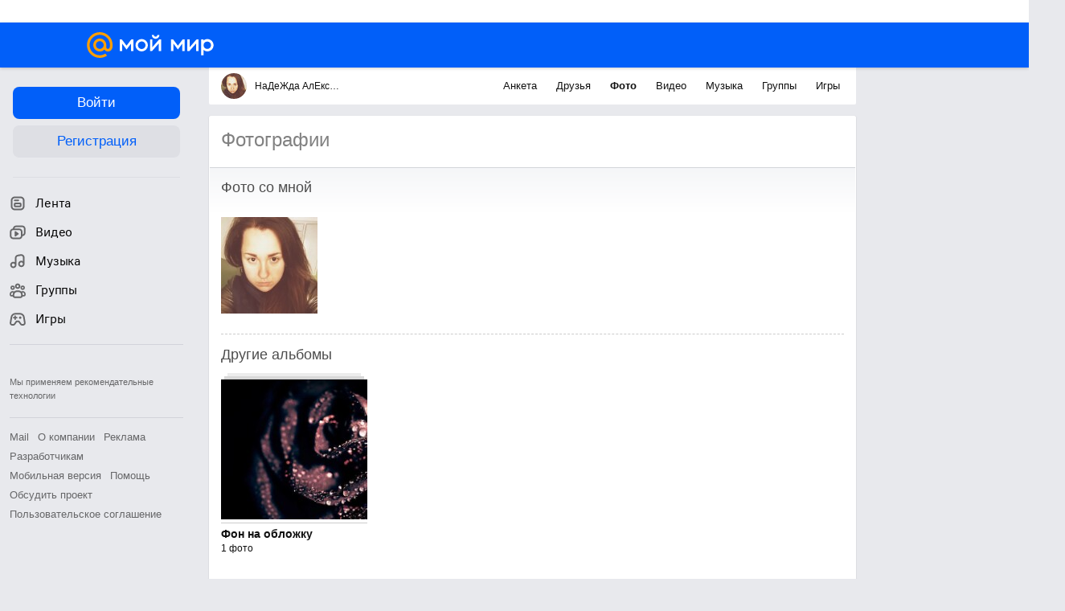

--- FILE ---
content_type: text/css
request_url: https://my2.imgsmail.ru/mail/ru/css/new/media_revf790dab668.css
body_size: 19083
content:
.font-title,.font-title1,.font-title2,.font-title3,.font-title4,.font-title5,.font-title6{font-weight:normal;color:#4d4d4d;font-size:18px;padding:0;margin:0}.font-title2{font-size:16px}.font-title3{font-weight:bold;font-size:14px}.font-title4{font-size:14px}.font-title5{margin:0px;padding:0px;font-weight:bold;font-size:12px}.font-title6{font-weight:bold;font-size:11px}.font-title2{font-weight:normal;color:#4d4d4d;font-size:16px;line-height:1.4}.font-default,.font-additional,.font-noactive,.font-dark,.link-dark,.link-default,.link-vip,.link-gray,.m-layer__text-close,.b-video{font-weight:normal;color:#111;line-height:16px;font-size:12px}.font-additional{color:#a6a6a6}.font-noactive{color:#818181}.font-small,.link-small,.link-small-gray,.b-photo__bottom-info-popup-row{color:#a6a6a6;font-size:11px}.font-dark,.link-dark{text-shadow:0px 1px 1px rgba(34,34,34,0.8);color:#999}.link-default{color:#111;cursor:pointer;text-decoration:none}.link-default:hover{text-decoration:underline}.link-vip{color:#e6420b;cursor:pointer}.link-vip:hover{color:#f26d00}.link-gray,.m-layer__text-close{color:#a6a6a6;cursor:pointer}.link-gray:hover,.m-layer__text-close:hover{color:#f26d00}.link-small{color:#3f3f3f;cursor:pointer}.link-small:hover{color:#f26d00}.link-small-gray{color:#a6a6a6;cursor:pointer}.link-small-gray:hover{color:#f26d00}.link-dark{text-shadow:0px 1px 1px #3a3b3a;color:#ccc}.link-dark:hover{color:#fff}.link-black,.add-video-result{color:#333;cursor:pointer}.link-black:hover,.add-video-result:hover{color:#07c}.link-white{color:#fff;cursor:pointer}.link-more{position:relative;cursor:pointer;color:#111;font-weight:bold}.link-more__icon{position:relative;top:3px;width:10px;height:12px}@keyframes preloaderAnimation{from{background-position:0 336px}to{background-position:0 0}}@-webkit-keyframes preloaderAnimation{from{background-position:0 336px}to{background-position:0 0}}.ui-button-main,.b-photo__content-description-change-submit,.b-photo-change-description .b-photo__content-description-change-submit,.b-photo__error-button,.b-photo__error-button-porn{-moz-transition:color .3s,background .3s,border-color .3s;-o-transition:color .3s,background .3s,border-color .3s;-webkit-transition:color .3s,background .3s,border-color .3s;transition:color .3s,background .3s,border-color .3s;min-width:32px;padding:8px 14px;line-height:14px;font-size:12px;background:#168de2;cursor:pointer;text-align:center;outline:none;color:#fff;font-family:Arial, sans-serif;-moz-border-radius:3px;-webkit-border-radius:3px;border-radius:3px;display:inline-block;vertical-align:middle;*vertical-align:auto;*zoom:1;*display:inline;-moz-user-select:-moz-none;-ms-user-select:none;-webkit-user-select:none;user-select:none;border:0;-webkit-appearance:none}.ui-button-main .ui-tooltip,.b-photo__content-description-change-submit .ui-tooltip,.b-photo__error-button .ui-tooltip,.b-photo__error-button-porn .ui-tooltip,.ui-button-main .b-photo__persons-name--top,.b-photo__content-description-change-submit .b-photo__persons-name--top,.b-photo__error-button .b-photo__persons-name--top,.b-photo__error-button-porn .b-photo__persons-name--top,.ui-button-main .b-photo__persons-name--bot,.b-photo__content-description-change-submit .b-photo__persons-name--bot,.b-photo__error-button .b-photo__persons-name--bot,.b-photo__error-button-porn .b-photo__persons-name--bot{margin-bottom:10px}.ui-button-main:hover,.b-photo__content-description-change-submit:hover,.b-photo__error-button:hover,.b-photo__error-button-porn:hover,.ui-button-main.hover,.hover.b-photo__content-description-change-submit,.hover.b-photo__error-button,.hover.b-photo__error-button-porn{background:#1277C0;text-decoration:none;color:#fff}.ui-button-main:active,.b-photo__content-description-change-submit:active,.b-photo__error-button:active,.b-photo__error-button-porn:active,.ui-button-main.active,.active.b-photo__content-description-change-submit,.active.b-photo__error-button,.active.b-photo__error-button-porn,.ui-button-main:focus,.b-photo__content-description-change-submit:focus,.b-photo__error-button:focus,.b-photo__error-button-porn:focus,.ui-button-main.focus,.focus.b-photo__content-description-change-submit,.focus.b-photo__error-button,.focus.b-photo__error-button-porn{background:#1277C0;color:#fff}.ui-button-main.disable,.disable.b-photo__content-description-change-submit,.disable.b-photo__error-button,.disable.b-photo__error-button-porn{background:#86C1EC;color:#fff;cursor:default}.ui-button-main.disable:hover,.disable.b-photo__content-description-change-submit:hover,.disable.b-photo__error-button:hover,.disable.b-photo__error-button-porn:hover,.ui-button-main.disable.hover,.disable.hover.b-photo__content-description-change-submit,.disable.hover.b-photo__error-button,.disable.hover.b-photo__error-button-porn{background:#86C1EC;text-decoration:none;color:#fff}.ui-button-main.progress,.progress.b-photo__content-description-change-submit,.b-photo-change-description .b-photo__content-description-change-submit,.progress.b-photo__error-button,.progress.b-photo__error-button-porn{-moz-transition:color .3s,background .3s,border-color .3s;-o-transition:color .3s,background .3s,border-color .3s;-webkit-transition:color .3s,background .3s,border-color .3s;transition:color .3s,background .3s,border-color .3s;min-width:32px;padding:8px 14px;line-height:14px;font-size:12px;background:#168de2;cursor:pointer;text-align:center;outline:none;color:#fff;font-family:Arial, sans-serif;-moz-border-radius:3px;-webkit-border-radius:3px;border-radius:3px;display:inline-block;vertical-align:middle;*vertical-align:auto;*zoom:1;*display:inline;-moz-user-select:-moz-none;-ms-user-select:none;-webkit-user-select:none;user-select:none;border:0;-webkit-appearance:none;background-image:url('/mail/ru/images/my/compass/static/progress/green_button_pre.gif');background-repeat:no-repeat;background-position:center 22px;background-size:27px 4px}.ui-button-main.progress .ui-tooltip,.progress.b-photo__content-description-change-submit .ui-tooltip,.b-photo-change-description .b-photo__content-description-change-submit .ui-tooltip,.progress.b-photo__error-button .ui-tooltip,.progress.b-photo__error-button-porn .ui-tooltip,.ui-button-main.progress .b-photo__persons-name--top,.progress.b-photo__content-description-change-submit .b-photo__persons-name--top,.b-photo-change-description .b-photo__content-description-change-submit .b-photo__persons-name--top,.progress.b-photo__error-button .b-photo__persons-name--top,.progress.b-photo__error-button-porn .b-photo__persons-name--top,.ui-button-main.progress .b-photo__persons-name--bot,.progress.b-photo__content-description-change-submit .b-photo__persons-name--bot,.b-photo-change-description .b-photo__content-description-change-submit .b-photo__persons-name--bot,.progress.b-photo__error-button .b-photo__persons-name--bot,.progress.b-photo__error-button-porn .b-photo__persons-name--bot{margin-bottom:10px}@media (-webkit-min-device-pixel-ratio: 2), (min-resolution: 192dpi){.ui-button-main.progress,.progress.b-photo__content-description-change-submit,.b-photo-change-description .b-photo__content-description-change-submit,.progress.b-photo__error-button,.progress.b-photo__error-button-porn{background-image:url('/mail/ru/images/my/compass/static/progress/green_button_pre@2x.gif')}}.ui-button-main.large,.large.b-photo__content-description-change-submit,.large.b-photo__error-button,.large.b-photo__error-button-porn{padding:7px 21px;text-align:center;font-size:18px;font-weight:normal;line-height:23px}.ui-button-main.large.progress,.large.progress.b-photo__content-description-change-submit,.b-photo-change-description .large.b-photo__content-description-change-submit,.large.progress.b-photo__error-button,.large.progress.b-photo__error-button-porn{background-position:center 28px}.browser-type-MSIE .ui-button-main.progress,.browser-type-MSIE .progress.b-photo__content-description-change-submit,.browser-type-MSIE .b-photo-change-description .b-photo__content-description-change-submit,.b-photo-change-description .browser-type-MSIE .b-photo__content-description-change-submit,.browser-type-MSIE .progress.b-photo__error-button,.browser-type-MSIE .progress.b-photo__error-button-porn,.no-cssanimations .ui-button-main.progress,.no-cssanimations .progress.b-photo__content-description-change-submit,.no-cssanimations .b-photo-change-description .b-photo__content-description-change-submit,.b-photo-change-description .no-cssanimations .b-photo__content-description-change-submit,.no-cssanimations .progress.b-photo__error-button,.no-cssanimations .progress.b-photo__error-button-porn{background:#86C1EC;color:#fff;cursor:default}.browser-type-MSIE .ui-button-main.progress:hover,.browser-type-MSIE .progress.b-photo__content-description-change-submit:hover,.browser-type-MSIE .b-photo-change-description .b-photo__content-description-change-submit:hover,.b-photo-change-description .browser-type-MSIE .b-photo__content-description-change-submit:hover,.browser-type-MSIE .progress.b-photo__error-button:hover,.browser-type-MSIE .progress.b-photo__error-button-porn:hover,.browser-type-MSIE .ui-button-main.progress.hover,.browser-type-MSIE .progress.hover.b-photo__content-description-change-submit,.browser-type-MSIE .b-photo-change-description .hover.b-photo__content-description-change-submit,.b-photo-change-description .browser-type-MSIE .hover.b-photo__content-description-change-submit,.browser-type-MSIE .progress.hover.b-photo__error-button,.browser-type-MSIE .progress.hover.b-photo__error-button-porn,.no-cssanimations .ui-button-main.progress:hover,.no-cssanimations .progress.b-photo__content-description-change-submit:hover,.no-cssanimations .b-photo-change-description .b-photo__content-description-change-submit:hover,.b-photo-change-description .no-cssanimations .b-photo__content-description-change-submit:hover,.no-cssanimations .progress.b-photo__error-button:hover,.no-cssanimations .progress.b-photo__error-button-porn:hover,.no-cssanimations .ui-button-main.progress.hover,.no-cssanimations .progress.hover.b-photo__content-description-change-submit,.no-cssanimations .b-photo-change-description .hover.b-photo__content-description-change-submit,.b-photo-change-description .no-cssanimations .hover.b-photo__content-description-change-submit,.no-cssanimations .progress.hover.b-photo__error-button,.no-cssanimations .progress.hover.b-photo__error-button-porn{background:#86C1EC;text-decoration:none;color:#fff}.ui-button-main.accent,.accent.b-photo__content-description-change-submit,.accent.b-photo__error-button,.accent.b-photo__error-button-porn{background:#ff9e00}.ui-button-main.accent:hover,.accent.b-photo__content-description-change-submit:hover,.accent.b-photo__error-button:hover,.accent.b-photo__error-button-porn:hover,.ui-button-main.accent.hover,.accent.hover.b-photo__content-description-change-submit,.accent.hover.b-photo__error-button,.accent.hover.b-photo__error-button-porn,.ui-button-main.accent:active,.accent.b-photo__content-description-change-submit:active,.accent.b-photo__error-button:active,.accent.b-photo__error-button-porn:active,.ui-button-main.accent.active,.accent.active.b-photo__content-description-change-submit,.accent.active.b-photo__error-button,.accent.active.b-photo__error-button-porn,.ui-button-main.accent:focus,.accent.b-photo__content-description-change-submit:focus,.accent.b-photo__error-button:focus,.accent.b-photo__error-button-porn:focus,.ui-button-main.accent.focus,.accent.focus.b-photo__content-description-change-submit,.accent.focus.b-photo__error-button,.accent.focus.b-photo__error-button-porn{background:#EB9100;text-decoration:none;color:#fff}.ui-button-main.m-redesign-2020,.m-redesign-2020.b-photo__content-description-change-submit,.m-redesign-2020.b-photo__error-button,.m-redesign-2020.b-photo__error-button-porn{overflow:hidden;white-space:nowrap;text-overflow:ellipsis;display:inline-flex;justify-content:center;align-items:center;text-align:center;padding:6px 16px;min-width:0;height:30px;box-sizing:border-box;font-weight:bold;font-size:13px;line-height:1.4}.ui-button-main__progress{-moz-transition:color .3s,background .3s,border-color .3s;-o-transition:color .3s,background .3s,border-color .3s;-webkit-transition:color .3s,background .3s,border-color .3s;transition:color .3s,background .3s,border-color .3s;min-width:32px;padding:8px 14px;line-height:14px;font-size:12px;background:#168de2;cursor:pointer;text-align:center;outline:none;color:#fff;font-family:Arial, sans-serif;-moz-border-radius:3px;-webkit-border-radius:3px;border-radius:3px;display:inline-block;vertical-align:middle;*vertical-align:auto;*zoom:1;*display:inline;-moz-user-select:-moz-none;-ms-user-select:none;-webkit-user-select:none;user-select:none;border:0;-webkit-appearance:none;background-image:url('/mail/ru/images/my/compass/static/progress/green_button_pre.gif');background-repeat:no-repeat;background-position:center 22px;background-size:27px 4px;-moz-box-shadow:0 1px 0 0 #276849;-webkit-box-shadow:0 1px 0 0 #276849;box-shadow:0 1px 0 0 #276849}.ui-button-main__progress .ui-tooltip,.ui-button-main__progress .b-photo__persons-name--top,.ui-button-main__progress .b-photo__persons-name--bot{margin-bottom:10px}@media (-webkit-min-device-pixel-ratio: 2), (min-resolution: 192dpi){.ui-button-main__progress{background-image:url('/mail/ru/images/my/compass/static/progress/green_button_pre@2x.gif')}}.ui-button-gray,.b-photo__error-button-cancel,.b-photo__error-button-cancel-porn,.b-video__search-submit{-moz-transition:color .3s,background .3s,border-color .3s;-o-transition:color .3s,background .3s,border-color .3s;-webkit-transition:color .3s,background .3s,border-color .3s;transition:color .3s,background .3s,border-color .3s;min-width:32px;padding:8px 14px;line-height:14px;font-size:12px;background:#fff;cursor:pointer;text-align:center;outline:none;color:#3F3F3F;font-family:Arial, sans-serif;-moz-border-radius:3px;-webkit-border-radius:3px;border-radius:3px;display:inline-block;vertical-align:middle;*vertical-align:auto;*zoom:1;*display:inline;-moz-user-select:-moz-none;-ms-user-select:none;-webkit-user-select:none;user-select:none;border:1px solid #D7D7D7;-webkit-appearance:none;font-weight:bold}.ui-button-gray .ui-tooltip,.b-photo__error-button-cancel .ui-tooltip,.b-photo__error-button-cancel-porn .ui-tooltip,.b-video__search-submit .ui-tooltip,.ui-button-gray .b-photo__persons-name--top,.b-photo__error-button-cancel .b-photo__persons-name--top,.b-photo__error-button-cancel-porn .b-photo__persons-name--top,.b-video__search-submit .b-photo__persons-name--top,.ui-button-gray .b-photo__persons-name--bot,.b-photo__error-button-cancel .b-photo__persons-name--bot,.b-photo__error-button-cancel-porn .b-photo__persons-name--bot,.b-video__search-submit .b-photo__persons-name--bot{margin-bottom:10px}.ui-button-gray:hover,.b-photo__error-button-cancel:hover,.b-photo__error-button-cancel-porn:hover,.b-video__search-submit:hover,.ui-button-gray.hover,.hover.b-photo__error-button-cancel,.hover.b-photo__error-button-cancel-porn,.hover.b-video__search-submit{background:#F2F2F2;text-decoration:none;color:#3F3F3F}.ui-button-gray:active,.b-photo__error-button-cancel:active,.b-photo__error-button-cancel-porn:active,.b-video__search-submit:active,.ui-button-gray.active,.active.b-photo__error-button-cancel,.active.b-photo__error-button-cancel-porn,.active.b-video__search-submit,.ui-button-gray:focus,.b-photo__error-button-cancel:focus,.b-photo__error-button-cancel-porn:focus,.b-video__search-submit:focus,.ui-button-gray.focus,.focus.b-photo__error-button-cancel,.focus.b-photo__error-button-cancel-porn,.focus.b-video__search-submit{background:#F2F2F2;color:#9F9F9F}.ui-button-gray.disable,.disable.b-photo__error-button-cancel,.disable.b-photo__error-button-cancel-porn,.disable.b-video__search-submit{background:#fff;color:#C5C5C5;cursor:default;border-color:#EBEBEB}.ui-button-gray.disable:hover,.disable.b-photo__error-button-cancel:hover,.disable.b-photo__error-button-cancel-porn:hover,.disable.b-video__search-submit:hover,.ui-button-gray.disable.hover,.disable.hover.b-photo__error-button-cancel,.disable.hover.b-photo__error-button-cancel-porn,.disable.hover.b-video__search-submit{background:#fff;text-decoration:none;color:#C5C5C5}.ui-button-gray.progress,.b-photo-change-description .ui-button-gray.b-photo__content-description-change-submit,.b-photo-change-description .b-photo__content-description-change-submit.b-photo__error-button-cancel,.b-photo-change-description .b-photo__content-description-change-submit.b-photo__error-button-cancel-porn,.b-photo-change-description .b-photo__content-description-change-submit.b-video__search-submit,.progress.b-photo__error-button-cancel,.progress.b-photo__error-button-cancel-porn,.progress.b-video__search-submit{-moz-transition:color .3s,background .3s,border-color .3s;-o-transition:color .3s,background .3s,border-color .3s;-webkit-transition:color .3s,background .3s,border-color .3s;transition:color .3s,background .3s,border-color .3s;min-width:32px;padding:8px 14px;line-height:14px;font-size:12px;background:#fff;cursor:pointer;text-align:center;outline:none;color:#3F3F3F;font-family:Arial, sans-serif;-moz-border-radius:3px;-webkit-border-radius:3px;border-radius:3px;display:inline-block;vertical-align:middle;*vertical-align:auto;*zoom:1;*display:inline;-moz-user-select:-moz-none;-ms-user-select:none;-webkit-user-select:none;user-select:none;border:1px solid #D7D7D7;-webkit-appearance:none;background-image:url('/mail/ru/images/my/compass/static/progress/white_button_pre.gif');background-repeat:no-repeat;background-position:center 22px;background-size:27px 4px}.ui-button-gray.progress .ui-tooltip,.b-photo-change-description .ui-button-gray.b-photo__content-description-change-submit .ui-tooltip,.b-photo-change-description .b-photo__content-description-change-submit.b-photo__error-button-cancel .ui-tooltip,.b-photo-change-description .b-photo__content-description-change-submit.b-photo__error-button-cancel-porn .ui-tooltip,.b-photo-change-description .b-photo__content-description-change-submit.b-video__search-submit .ui-tooltip,.progress.b-photo__error-button-cancel .ui-tooltip,.progress.b-photo__error-button-cancel-porn .ui-tooltip,.progress.b-video__search-submit .ui-tooltip,.ui-button-gray.progress .b-photo__persons-name--top,.b-photo-change-description .ui-button-gray.b-photo__content-description-change-submit .b-photo__persons-name--top,.b-photo-change-description .b-photo__content-description-change-submit.b-photo__error-button-cancel .b-photo__persons-name--top,.b-photo-change-description .b-photo__content-description-change-submit.b-photo__error-button-cancel-porn .b-photo__persons-name--top,.b-photo-change-description .b-photo__content-description-change-submit.b-video__search-submit .b-photo__persons-name--top,.progress.b-photo__error-button-cancel .b-photo__persons-name--top,.progress.b-photo__error-button-cancel-porn .b-photo__persons-name--top,.progress.b-video__search-submit .b-photo__persons-name--top,.ui-button-gray.progress .b-photo__persons-name--bot,.b-photo-change-description .ui-button-gray.b-photo__content-description-change-submit .b-photo__persons-name--bot,.b-photo-change-description .b-photo__content-description-change-submit.b-photo__error-button-cancel .b-photo__persons-name--bot,.b-photo-change-description .b-photo__content-description-change-submit.b-photo__error-button-cancel-porn .b-photo__persons-name--bot,.b-photo-change-description .b-photo__content-description-change-submit.b-video__search-submit .b-photo__persons-name--bot,.progress.b-photo__error-button-cancel .b-photo__persons-name--bot,.progress.b-photo__error-button-cancel-porn .b-photo__persons-name--bot,.progress.b-video__search-submit .b-photo__persons-name--bot{margin-bottom:10px}@media (-webkit-min-device-pixel-ratio: 2), (min-resolution: 192dpi){.ui-button-gray.progress,.b-photo-change-description .ui-button-gray.b-photo__content-description-change-submit,.b-photo-change-description .b-photo__content-description-change-submit.b-photo__error-button-cancel,.b-photo-change-description .b-photo__content-description-change-submit.b-photo__error-button-cancel-porn,.b-photo-change-description .b-photo__content-description-change-submit.b-video__search-submit,.progress.b-photo__error-button-cancel,.progress.b-photo__error-button-cancel-porn,.progress.b-video__search-submit{background-image:url('/mail/ru/images/my/compass/static/progress/white_button_pre@2x.gif')}}.ui-button-gray.m-redesign-2020,.m-redesign-2020.b-photo__error-button-cancel,.m-redesign-2020.b-photo__error-button-cancel-porn,.m-redesign-2020.b-video__search-submit{display:inline-flex;justify-content:center;align-items:center;text-align:center;padding:6px 16px;min-width:0;height:30px;box-sizing:border-box;font-weight:bold;font-size:13px;line-height:1.4;padding-left:15px;padding-right:15px;font-weight:normal;color:#666;border:1px solid #ccc}.ui-button-gray.m-redesign-2020:hover,.m-redesign-2020.b-photo__error-button-cancel:hover,.m-redesign-2020.b-photo__error-button-cancel-porn:hover,.m-redesign-2020.b-video__search-submit:hover{border-color:#168de2;background:#fff;color:#07c}.ui-button-gray.m-redesign-2020:active,.m-redesign-2020.b-photo__error-button-cancel:active,.m-redesign-2020.b-photo__error-button-cancel-porn:active,.m-redesign-2020.b-video__search-submit:active{background:#168de2;border-color:#168de2;color:#fff}.ui-button-gray-2{-moz-transition:color .3s,background .3s,border-color .3s;-o-transition:color .3s,background .3s,border-color .3s;-webkit-transition:color .3s,background .3s,border-color .3s;transition:color .3s,background .3s,border-color .3s;min-width:32px;padding:8px 14px;line-height:14px;font-size:12px;background:#fff;cursor:pointer;text-align:center;outline:none;color:#333;font-family:Arial, sans-serif;-moz-border-radius:3px;-webkit-border-radius:3px;border-radius:3px;display:inline-block;vertical-align:middle;*vertical-align:auto;*zoom:1;*display:inline;-moz-user-select:-moz-none;-ms-user-select:none;-webkit-user-select:none;user-select:none;border:1px solid #ccc;-webkit-appearance:none;font-weight:bold}.ui-button-gray-2 .ui-tooltip,.ui-button-gray-2 .b-photo__persons-name--top,.ui-button-gray-2 .b-photo__persons-name--bot{margin-bottom:10px}.ui-button-gray-2:hover,.ui-button-gray-2.hover{background:#fff;text-decoration:none;color:#07c;border-color:#168de2}.ui-button-gray-2:active,.ui-button-gray-2.active,.ui-button-gray-2:focus,.ui-button-gray-2.focus{background:#168de2;color:#fff;border-color:#168de2}.ui-button-gray-2.disable{background:#fff;color:#C5C5C5;cursor:default;border-color:#EBEBEB}.ui-button-gray-2.disable:hover,.ui-button-gray-2.disable.hover{background:#fff;text-decoration:none;color:#C5C5C5}.ui-button-gray-2.progress,.b-photo-change-description .ui-button-gray-2.b-photo__content-description-change-submit{-moz-transition:color .3s,background .3s,border-color .3s;-o-transition:color .3s,background .3s,border-color .3s;-webkit-transition:color .3s,background .3s,border-color .3s;transition:color .3s,background .3s,border-color .3s;min-width:32px;padding:8px 14px;line-height:14px;font-size:12px;background:#fff;cursor:pointer;text-align:center;outline:none;color:#3F3F3F;font-family:Arial, sans-serif;-moz-border-radius:3px;-webkit-border-radius:3px;border-radius:3px;display:inline-block;vertical-align:middle;*vertical-align:auto;*zoom:1;*display:inline;-moz-user-select:-moz-none;-ms-user-select:none;-webkit-user-select:none;user-select:none;border:1px solid #D7D7D7;-webkit-appearance:none;background-image:url('/mail/ru/images/my/compass/static/progress/white_button_pre.gif');background-repeat:no-repeat;background-position:center 22px;background-size:27px 4px}.ui-button-gray-2.progress .ui-tooltip,.b-photo-change-description .ui-button-gray-2.b-photo__content-description-change-submit .ui-tooltip,.ui-button-gray-2.progress .b-photo__persons-name--top,.b-photo-change-description .ui-button-gray-2.b-photo__content-description-change-submit .b-photo__persons-name--top,.ui-button-gray-2.progress .b-photo__persons-name--bot,.b-photo-change-description .ui-button-gray-2.b-photo__content-description-change-submit .b-photo__persons-name--bot{margin-bottom:10px}@media (-webkit-min-device-pixel-ratio: 2), (min-resolution: 192dpi){.ui-button-gray-2.progress,.b-photo-change-description .ui-button-gray-2.b-photo__content-description-change-submit{background-image:url('/mail/ru/images/my/compass/static/progress/white_button_pre@2x.gif')}}.ui-button-gray-2.m-redesign-2020{display:inline-flex;justify-content:center;align-items:center;text-align:center;padding:6px 16px;min-width:0;height:30px;box-sizing:border-box;font-weight:bold;font-size:13px;line-height:1.4;padding-left:15px;padding-right:15px;font-weight:normal;color:#666;border:1px solid #ccc}.ui-button-gray-2.m-redesign-2020:hover{border-color:#168de2;background:#fff;color:#07c}.ui-button-gray-2.m-redesign-2020:active{background:#168de2;border-color:#168de2;color:#fff}.ui-button-gray__progress{-moz-transition:color .3s,background .3s,border-color .3s;-o-transition:color .3s,background .3s,border-color .3s;-webkit-transition:color .3s,background .3s,border-color .3s;transition:color .3s,background .3s,border-color .3s;min-width:32px;padding:8px 14px;line-height:14px;font-size:12px;background:#fff;cursor:pointer;text-align:center;outline:none;color:#3F3F3F;font-family:Arial, sans-serif;-moz-border-radius:3px;-webkit-border-radius:3px;border-radius:3px;display:inline-block;vertical-align:middle;*vertical-align:auto;*zoom:1;*display:inline;-moz-user-select:-moz-none;-ms-user-select:none;-webkit-user-select:none;user-select:none;border:0;-webkit-appearance:none;background-image:url('/mail/ru/images/my/compass/static/progress/white_button_pre.gif');background-repeat:no-repeat;background-position:center 22px;background-size:27px 4px}.ui-button-gray__progress .ui-tooltip,.ui-button-gray__progress .b-photo__persons-name--top,.ui-button-gray__progress .b-photo__persons-name--bot{margin-bottom:10px}@media (-webkit-min-device-pixel-ratio: 2), (min-resolution: 192dpi){.ui-button-gray__progress{background-image:url('/mail/ru/images/my/compass/static/progress/white_button_pre@2x.gif')}}.ui-button-link,.b-photo__content-description-change-cancel{-moz-transition:color .3s,background .3s,border-color .3s;-o-transition:color .3s,background .3s,border-color .3s;-webkit-transition:color .3s,background .3s,border-color .3s;transition:color .3s,background .3s,border-color .3s;min-width:32px;padding:8px 14px;line-height:14px;font-size:12px;background:transparent;cursor:pointer;text-align:center;outline:none;color:#3F3F3F;font-family:Arial, sans-serif;-moz-border-radius:3px;-webkit-border-radius:3px;border-radius:3px;display:inline-block;vertical-align:middle;*vertical-align:auto;*zoom:1;*display:inline;-moz-user-select:-moz-none;-ms-user-select:none;-webkit-user-select:none;user-select:none;border:0;-webkit-appearance:none;font-weight:bold;-moz-box-shadow:none;-webkit-box-shadow:none;box-shadow:none}.ui-button-link .ui-tooltip,.b-photo__content-description-change-cancel .ui-tooltip,.ui-button-link .b-photo__persons-name--top,.b-photo__content-description-change-cancel .b-photo__persons-name--top,.ui-button-link .b-photo__persons-name--bot,.b-photo__content-description-change-cancel .b-photo__persons-name--bot{margin-bottom:10px}.ui-button-link:hover,.b-photo__content-description-change-cancel:hover,.ui-button-link.hover,.hover.b-photo__content-description-change-cancel{background:transparent;text-decoration:none;color:#1E1E1E}.ui-button-link.disable,.disable.b-photo__content-description-change-cancel{background:transparent;color:#C5C5C5;cursor:default}.ui-button-link.disable:hover,.disable.b-photo__content-description-change-cancel:hover,.ui-button-link.disable.hover,.disable.hover.b-photo__content-description-change-cancel{background:transparent;text-decoration:none;color:#C5C5C5}.ui-button-link_text-transform{text-transform:lowercase}.ui-button-link_text-transform:first-letter{text-transform:uppercase}.ui-button-lite{-moz-transition:color .3s,background .3s,border-color .3s;-o-transition:color .3s,background .3s,border-color .3s;-webkit-transition:color .3s,background .3s,border-color .3s;transition:color .3s,background .3s,border-color .3s;min-width:32px;padding:8px 14px;line-height:14px;font-size:12px;background:#fff;cursor:pointer;text-align:center;outline:none;color:#168de2;font-family:Arial, sans-serif;-moz-border-radius:3px;-webkit-border-radius:3px;border-radius:3px;display:inline-block;vertical-align:middle;*vertical-align:auto;*zoom:1;*display:inline;-moz-user-select:-moz-none;-ms-user-select:none;-webkit-user-select:none;user-select:none;border:1px solid #168de2;-webkit-appearance:none;padding:6px 11px}.ui-button-lite .ui-tooltip,.ui-button-lite .b-photo__persons-name--top,.ui-button-lite .b-photo__persons-name--bot{margin-bottom:10px}.ui-button-lite:hover,.ui-button-lite.hover{background:#168de2;text-decoration:none;color:#fff}.ui-button-lite:active,.ui-button-lite.active,.ui-button-lite:focus,.ui-button-lite.focus{background:#168de2;color:#fff}.ui-button-lite.disable{background:#fff;color:#B4B4B4;cursor:default;border-color:#B4B4B4}.ui-button-lite.disable:hover,.ui-button-lite.disable.hover{background:#fff;text-decoration:none;color:#B4B4B4}.ui-button-lite.progress,.b-photo-change-description .ui-button-lite.b-photo__content-description-change-submit{-moz-transition:color .3s,background .3s,border-color .3s;-o-transition:color .3s,background .3s,border-color .3s;-webkit-transition:color .3s,background .3s,border-color .3s;transition:color .3s,background .3s,border-color .3s;min-width:32px;padding:8px 14px;line-height:14px;font-size:12px;background:#168de2;cursor:pointer;text-align:center;outline:none;color:#fff;font-family:Arial, sans-serif;-moz-border-radius:3px;-webkit-border-radius:3px;border-radius:3px;display:inline-block;vertical-align:middle;*vertical-align:auto;*zoom:1;*display:inline;-moz-user-select:-moz-none;-ms-user-select:none;-webkit-user-select:none;user-select:none;border:1px solid #168de2;-webkit-appearance:none;background-image:url('/mail/ru/images/my/compass/static/progress/green_button_pre.gif');background-repeat:no-repeat;background-position:center 22px;background-size:27px 4px;padding:6px 11px;background-position:center 20px}.ui-button-lite.progress .ui-tooltip,.b-photo-change-description .ui-button-lite.b-photo__content-description-change-submit .ui-tooltip,.ui-button-lite.progress .b-photo__persons-name--top,.b-photo-change-description .ui-button-lite.b-photo__content-description-change-submit .b-photo__persons-name--top,.ui-button-lite.progress .b-photo__persons-name--bot,.b-photo-change-description .ui-button-lite.b-photo__content-description-change-submit .b-photo__persons-name--bot{margin-bottom:10px}@media (-webkit-min-device-pixel-ratio: 2), (min-resolution: 192dpi){.ui-button-lite.progress,.b-photo-change-description .ui-button-lite.b-photo__content-description-change-submit{background-image:url('/mail/ru/images/my/compass/static/progress/green_button_pre@2x.gif')}}.ui-button-liter{-moz-transition:color .3s,background .3s,border-color .3s;-o-transition:color .3s,background .3s,border-color .3s;-webkit-transition:color .3s,background .3s,border-color .3s;transition:color .3s,background .3s,border-color .3s;min-width:32px;padding:8px 14px;line-height:14px;font-size:12px;background:#fff;cursor:pointer;text-align:center;outline:none;color:#168de2;font-family:Arial, sans-serif;-moz-border-radius:3px;-webkit-border-radius:3px;border-radius:3px;display:inline-block;vertical-align:middle;*vertical-align:auto;*zoom:1;*display:inline;-moz-user-select:-moz-none;-ms-user-select:none;-webkit-user-select:none;user-select:none;border:1px solid #168de2;-webkit-appearance:none;-moz-transition:color .1s,background-color .1s,border-color .1s;-o-transition:color .1s,background-color .1s,border-color .1s;-webkit-transition:color .1s,background-color .1s,border-color .1s;transition:color .1s,background-color .1s,border-color .1s}.ui-button-liter .ui-tooltip,.ui-button-liter .b-photo__persons-name--top,.ui-button-liter .b-photo__persons-name--bot{margin-bottom:10px}.ui-button-liter:hover,.ui-button-liter.hover{background:#fff;text-decoration:none;color:#07c}.ui-button-liter:active,.ui-button-liter.active,.ui-button-liter:focus,.ui-button-liter.focus{background:#fff;color:#07c}.ui-tooltip,.b-photo__persons-name--top,.b-photo__persons-name--bot{display:none;position:absolute;z-index:199;left:50%;bottom:100%;margin-bottom:8px;zoom:1}.ui-tooltip .ui-tooltip__text,.b-photo__persons-name--top .ui-tooltip__text,.b-photo__persons-name--bot .ui-tooltip__text,.ui-tooltip .b-photo__persons-name-link,.b-photo__persons-name--top .b-photo__persons-name-link,.b-photo__persons-name--bot .b-photo__persons-name-link,.ui-tooltip .b-photo__persons-name-text,.b-photo__persons-name--top .b-photo__persons-name-text,.b-photo__persons-name--bot .b-photo__persons-name-text{display:block;position:relative;left:-50%;padding:6px 8px;color:#f7f7f7;font-size:12px;line-height:14px;font-weight:normal;text-shadow:none;white-space:nowrap;text-align:left;cursor:default;background-color:#212630;border-radius:2px}.ui-tooltip .ui-tooltip__text:before,.b-photo__persons-name--top .ui-tooltip__text:before,.b-photo__persons-name--bot .ui-tooltip__text:before,.ui-tooltip .b-photo__persons-name-link:before,.b-photo__persons-name--top .b-photo__persons-name-link:before,.b-photo__persons-name--bot .b-photo__persons-name-link:before,.ui-tooltip .b-photo__persons-name-text:before,.b-photo__persons-name--top .b-photo__persons-name-text:before,.b-photo__persons-name--bot .b-photo__persons-name-text:before{position:absolute;left:50%;margin-left:-6px;top:100%;content:' ';border-width:6px 6px 0;border-style:solid;border-color:#212630 transparent transparent}.ui-tooltip .ui-tooltip__text:hover,.b-photo__persons-name--top .ui-tooltip__text:hover,.b-photo__persons-name--bot .ui-tooltip__text:hover,.ui-tooltip .b-photo__persons-name-link:hover,.b-photo__persons-name--top .b-photo__persons-name-link:hover,.b-photo__persons-name--bot .b-photo__persons-name-link:hover,.ui-tooltip .b-photo__persons-name-text:hover,.b-photo__persons-name--top .b-photo__persons-name-text:hover,.b-photo__persons-name--bot .b-photo__persons-name-text:hover{display:none}.ui-tooltip.ui-tooltip__down,.b-photo__persons-name--top,.ui-tooltip__down.b-photo__persons-name--bot{bottom:auto;margin-bottom:0;top:100%;margin-top:8px}.ui-tooltip.ui-tooltip__down .ui-tooltip__text:before,.b-photo__persons-name--top .ui-tooltip__text:before,.ui-tooltip__down.b-photo__persons-name--bot .ui-tooltip__text:before,.b-photo__persons-name--bot.b-photo__persons-name--top .ui-tooltip__text:before,.ui-tooltip.ui-tooltip__down .b-photo__persons-name-link:before,.b-photo__persons-name--top .b-photo__persons-name-link:before,.ui-tooltip__down.b-photo__persons-name--bot .b-photo__persons-name-link:before,.ui-tooltip.ui-tooltip__down .b-photo__persons-name-text:before,.b-photo__persons-name--top .b-photo__persons-name-text:before,.ui-tooltip__down.b-photo__persons-name--bot .b-photo__persons-name-text:before{top:auto;bottom:100%;border-color:transparent transparent #212630;border-width:0 6px 6px}.ui-tooltip.ui-tooltip__down-inner,.ui-tooltip__down-inner.b-photo__persons-name--top,.b-photo__persons-name--bot{bottom:auto;margin-bottom:0;top:100%;margin-top:-34px}.ui-tooltip.ui-tooltip__down-inner .ui-tooltip__text:before,.ui-tooltip__down-inner.b-photo__persons-name--top .ui-tooltip__text:before,.b-photo__persons-name--top.b-photo__persons-name--bot .ui-tooltip__text:before,.b-photo__persons-name--bot .ui-tooltip__text:before,.ui-tooltip.ui-tooltip__down-inner .b-photo__persons-name-link:before,.ui-tooltip__down-inner.b-photo__persons-name--top .b-photo__persons-name-link:before,.b-photo__persons-name--bot .b-photo__persons-name-link:before,.ui-tooltip.ui-tooltip__down-inner .b-photo__persons-name-text:before,.ui-tooltip__down-inner.b-photo__persons-name--top .b-photo__persons-name-text:before,.b-photo__persons-name--bot .b-photo__persons-name-text:before{top:100%;border-color:#212630 transparent transparent}.ui-tooltip.ui-tooltip__left,.ui-tooltip__left.b-photo__persons-name--top,.ui-tooltip__left.b-photo__persons-name--bot{left:-50%;bottom:0;margin-bottom:-4px}.ui-tooltip.ui-tooltip__left .ui-tooltip__text,.ui-tooltip__left.b-photo__persons-name--top .ui-tooltip__text,.ui-tooltip__left.b-photo__persons-name--bot .ui-tooltip__text,.ui-tooltip.ui-tooltip__left .b-photo__persons-name-link,.ui-tooltip__left.b-photo__persons-name--top .b-photo__persons-name-link,.ui-tooltip__left.b-photo__persons-name--bot .b-photo__persons-name-link,.ui-tooltip.ui-tooltip__left .b-photo__persons-name-text,.ui-tooltip__left.b-photo__persons-name--top .b-photo__persons-name-text,.ui-tooltip__left.b-photo__persons-name--bot .b-photo__persons-name-text{left:-100%}.ui-tooltip.ui-tooltip__left .ui-tooltip__text:before,.ui-tooltip__left.b-photo__persons-name--top .ui-tooltip__text:before,.ui-tooltip__left.b-photo__persons-name--bot .ui-tooltip__text:before,.ui-tooltip.ui-tooltip__left .b-photo__persons-name-link:before,.ui-tooltip__left.b-photo__persons-name--top .b-photo__persons-name-link:before,.ui-tooltip__left.b-photo__persons-name--bot .b-photo__persons-name-link:before,.ui-tooltip.ui-tooltip__left .b-photo__persons-name-text:before,.ui-tooltip__left.b-photo__persons-name--top .b-photo__persons-name-text:before,.ui-tooltip__left.b-photo__persons-name--bot .b-photo__persons-name-text:before{left:100%;top:25%;margin-left:0;border-color:transparent transparent transparent #212630;border-width:6px}.ui-tooltip-action,.ui-tooltip-action--absolute{position:relative}.ui-tooltip-action:hover .ui-tooltip,.ui-tooltip-action--absolute:hover .ui-tooltip,.ui-tooltip-action:hover .b-photo__persons-name--top,.ui-tooltip-action--absolute:hover .b-photo__persons-name--top,.ui-tooltip-action:hover .b-photo__persons-name--bot,.ui-tooltip-action--absolute:hover .b-photo__persons-name--bot{display:block}.ui-tooltip-action.disable:hover .ui-tooltip,.disable.ui-tooltip-action--absolute:hover .ui-tooltip,.ui-tooltip-action.disable:hover .b-photo__persons-name--top,.disable.ui-tooltip-action--absolute:hover .b-photo__persons-name--top,.ui-tooltip-action.disable:hover .b-photo__persons-name--bot,.disable.ui-tooltip-action--absolute:hover .b-photo__persons-name--bot,.ui-tooltip-action.disabled:hover .ui-tooltip,.disabled.ui-tooltip-action--absolute:hover .ui-tooltip,.ui-tooltip-action.disabled:hover .b-photo__persons-name--top,.disabled.ui-tooltip-action--absolute:hover .b-photo__persons-name--top,.ui-tooltip-action.disabled:hover .b-photo__persons-name--bot,.disabled.ui-tooltip-action--absolute:hover .b-photo__persons-name--bot{display:none}.ui-tooltip-action--absolute{position:absolute}.ui-tooltip-background{background:rgba(51,51,51,0.8);color:#f7f7f7}@keyframes preloaderAnimation{from{background-position:0 336px}to{background-position:0 0}}@-webkit-keyframes preloaderAnimation{from{background-position:0 336px}to{background-position:0 0}}@keyframes preloaderAnimation{from{background-position:0 336px}to{background-position:0 0}}@-webkit-keyframes preloaderAnimation{from{background-position:0 336px}to{background-position:0 0}}.new-preloader,.b-photo__indicate,.b-photo-vote-adding .b-photo__marks-loader{background-image:url("https://my1.imgsmail.ru/mail/ru/images/my/preloader_circle_16.gif");background-color:transparent;background-repeat:no-repeat}.b-photo{display:none;position:fixed;left:0;top:0;text-align:center;width:100%;height:100%;overflow-x:auto;overflow-y:scroll;z-index:2999;background:rgba(51,51,51,0.9);white-space:nowrap}.b-photo:after{display:none}.b-photo .ui-icon{vertical-align:middle}.b-photo.b-photo_show-promo .b-photo__bottom{display:block}.b-photo .b-photo__marks{text-align:left}.b-photo .b-photo__marks-center{text-align:center}.b-photo__main{display:inline-block;vertical-align:middle;*vertical-align:auto;*zoom:1;*display:inline;-moz-box-shadow:#1a1f24 0px 2px 10px;-webkit-box-shadow:#1a1f24 0px 2px 10px;box-shadow:#1a1f24 0px 2px 10px;background-color:#F0F1F2;overflow:hidden;position:relative;white-space:nowrap;visibility:visible !important}.b-photo__close{display:inline-block;vertical-align:middle;*vertical-align:auto;*zoom:1;*display:inline;position:relative;vertical-align:top}.b-photo__close-ico{position:absolute;width:45px;height:30px;margin-left:5px;cursor:pointer}.b-photo__navigation{-moz-user-select:-moz-none;-ms-user-select:none;-webkit-user-select:none;user-select:none;display:inline-block;vertical-align:middle;*vertical-align:auto;*zoom:1;*display:inline;position:relative;overflow:hidden;vertical-align:top;background-color:#3a3a3a;background-repeat:repeat;white-space:normal}.b-photo__container{-moz-user-select:-moz-none;-ms-user-select:none;-webkit-user-select:none;user-select:none;display:table-cell;min-width:600px;min-height:500px;height:500px;width:600px;vertical-align:middle;cursor:pointer;text-align:center;background-position:center center;background-repeat:no-repeat}.b-photo__image{display:inline-block;vertical-align:middle;*vertical-align:auto;*zoom:1;*display:inline;position:relative;top:0px;left:0px;vertical-align:middle;max-width:100%;max-height:100%;min-width:35px;min-height:35px}.b-photo__left,.b-photo__right{text-align:left;height:100%;position:absolute;top:0;cursor:pointer}.b-photo__left{left:0;width:100px;z-index:1}.b-photo__right{right:0;width:100px}.b-photo__left-ear,.b-photo__right-ear{z-index:1;visibility:hidden;position:absolute;top:50%;height:60px;margin-top:-30px;-moz-transition:background .2s;-o-transition:background .2s;-webkit-transition:background .2s;transition:background .2s;background-position:center center;background-repeat:no-repeat}.b-photo__left-ear{left:0;width:45px;-moz-border-radius-topright:10px;-webkit-border-top-right-radius:10px;border-top-right-radius:10px;-moz-border-radius-bottomright:10px;-webkit-border-bottom-right-radius:10px;border-bottom-right-radius:10px;background-image:url('/mail/ru/images/my/compass/inlineImage/photo/left.png')}.b-photo__right-ear{right:0;width:45px;-moz-border-radius-topleft:10px;-webkit-border-top-left-radius:10px;border-top-left-radius:10px;-moz-border-radius-bottomleft:10px;-webkit-border-bottom-left-radius:10px;border-bottom-left-radius:10px;background-image:url('/mail/ru/images/my/compass/inlineImage/photo/right.png')}.b-photo__contentarea{display:inline-block;vertical-align:middle;*vertical-align:auto;*zoom:1;*display:inline;width:285px;vertical-align:top;width:285px;text-align:left;overflow:auto;overflow-x:hidden;white-space:normal}.b-photo__contentarea-scroll{padding:20px;vertical-align:top;overflow:hidden}.b-photo__banner{padding:0px 20px}.b-photo__banner-left{background-color:#ffffff;display:none;height:600px;margin-right:15px;width:160px;vertical-align:top}.b-photo__banner-left.show{display:inline-block}#b-photo-banner-content{width:230px;display:none}.b-photo__indicate{position:absolute;top:3px;right:142.5px;display:block;padding-left:20px;height:30px;visibility:hidden;filter:progid:DXImageTransform.Microsoft.Alpha(Opacity=0);opacity:0;-moz-transition-property:opacity,visibility;-o-transition-property:opacity,visibility;-webkit-transition-property:opacity,visibility;transition-property:opacity,visibility;-moz-transition-duration:0.3s,0.3s;-o-transition-duration:0.3s,0.3s;-webkit-transition-duration:0.3s,0.3s;transition-duration:0.3s,0.3s;-moz-transition-delay:0.5s,0.5s;-o-transition-delay:0.5s,0.5s;-webkit-transition-delay:0.5s,0.5s;transition-delay:0.5s,0.5s}.b-photo__bottom-padding{height:20px}.b-photo__content-div{border-top:1px solid #E1E1E1;height:1px;margin:10px 0}.b-photo__content-div:before,.b-photo__content-div:after{content:"";position:absolute;top:-1px;width:10px;height:1px}.b-photo__content-div:before{left:0px;background-image:url('[data-uri]');background-size:100%;background-image:-webkit-gradient(linear, 0% 50%, 100% 50%, color-stop(0%, #ffffff),color-stop(100%, #e1e1e1));background-image:-moz-linear-gradient(left, #ffffff 0%,#e1e1e1 100%);background-image:-webkit-linear-gradient(left, #ffffff 0%,#e1e1e1 100%);background-image:linear-gradient(to right, #ffffff 0%,#e1e1e1 100%)}.b-photo__content-div:after{right:0px;background-image:url('[data-uri]');background-size:100%;background-image:-webkit-gradient(linear, 0% 50%, 100% 50%, color-stop(0%, #e1e1e1),color-stop(100%, #ffffff));background-image:-moz-linear-gradient(left, #e1e1e1 0%,#ffffff 100%);background-image:-webkit-linear-gradient(left, #e1e1e1 0%,#ffffff 100%);background-image:linear-gradient(to right, #e1e1e1 0%,#ffffff 100%)}.b-photo__server-error-message{display:block;background-image:url("/mail/ru/images/my/error.png?1");background-repeat:no-repeat;background-position:center top;padding-top:120px;text-align:center;color:#4d4d4d;font-size:18px;font-weight:bold}.b-photo__main:hover .b-photo__bottom{display:block}.b-photo__main:hover .b-photo__contentarea:hover .b-photo__bottom{display:none}.b-photo__main:hover .b-photo__contentarea:hover .b-photo__bottom:hover{display:block}.b-photo__main:hover .b-photo__contentarea:hover .b-photo__bottom.show{display:block}.b-photo__bottom.show{display:block}.b-photo-multi .b-photo__left-ear{visibility:visible}.b-photo-multi .b-photo__right-ear{visibility:visible}.b-photo-process .b-photo__indicate{visibility:visible;filter:progid:DXImageTransform.Microsoft.Alpha(enabled=false);opacity:1}.b-photo-process .b-photo__bottom{display:none !important}.b-photo-show-banner #b-photo-banner-content{display:block}.b-photo-show-banner #b-photo-banner-content{display:block}.b-photo .b-photo__container:hover .b-photo__right-ear{background-image:url('/mail/ru/images/my/compass/inlineImage/photo/right_hover.png')}.b-photo .b-photo__left:hover .b-photo__left-ear{background-image:url('/mail/ru/images/my/compass/inlineImage/photo/left_hover.png')}.b-photo__content-author{position:relative;max-width:210px;min-height:32px;padding:0 0 0 40px;overflow:hidden;text-overflow:ellipsis;-o-text-overflow:ellipsis;-ms-text-overflow:ellipsis}.b-photo__content-addtime{color:#a6a6a6;display:block}.b-photo__content-album{color:#a6a6a6;margin-top:10px}.b-photo__avatar-container{position:absolute;left:0;top:0}.b-photo__avatar-container .avatar{background-color:#e3e3e3}.b-photo__avatar-container .badge-vip{border-color:#F0F1F2}.b-photo__content-description{margin-top:10px;position:relative;max-width:245px}.b-photo__content-description-text{display:block}.b-photo__content-description-change{padding-left:20px;cursor:pointer;margin-top:10px;display:inline-block}.b-photo__content-description-change-text{display:none;width:100% !important;height:60px !important;margin:10px 0 !important}.b-photo__content-description-change-submit{display:none !important}.b-photo__content-description-change-cancel{display:none !important}.b-photo__content-description.no-comments{margin-top:0px}.b-photo-edit-description .b-photo__content-description-change{display:none}.b-photo-edit-description .b-photo__content-description-change-text{display:block}.b-photo-edit-description .b-photo__content-description-change-cancel,.b-photo-edit-description .b-photo__content-description-change-submit{display:inline-block !important}.b-photo-change-description .b-photo__content-description:before{content:"";position:absolute;display:block;top:0px;left:0px;width:100%;height:100%;background-color:transparent;z-index:1}.b-photo .b-media__moderation,.b-photo .b-media__moderation-quarantine{padding-left:22px;margin:11px -22px 0 -22px;font-size:13px;border-top:#ccc 1px solid}.b-photo__marks{margin:10px 0;white-space:nowrap}.b-photo__marks:hover+.b-photo__like .b-like__users.button{display:none}.b-photo__marks-item-10,.b-photo__marks-item-10m,.b-photo__marks-item-5,.b-photo__marks-item-4,.b-photo__marks-item-3,.b-photo__marks-item-2,.b-photo__marks-item-1{display:inline-block;width:38px;height:40px;background-repeat:no-repeat;background-position:center center;vertical-align:middle;cursor:pointer;-moz-transition:background .2s;-o-transition:background .2s;-webkit-transition:background .2s;transition:background .2s;margin-right:0}.b-photo__marks-owner-megajerk{margin-left:10px}.b-photo__marks-owner-rating{margin-left:5px}.b-photo__marks-item-10m,.b-photo__marks-item-10{background-image:url('/mail/ru/images/my/compass/inlineImage/photo/mmico_mark10_48.png')}.b-photo__marks-item-10m:hover,.b-photo__marks-item-10:hover{background-image:url('/mail/ru/images/my/compass/inlineImage/photo/mmico_mark10_48_hover.png')}.b-photo__marks-item-5{background-image:url('/mail/ru/images/my/compass/inlineImage/photo/mmico_mark5_48.png')}.b-photo__marks-item-5:hover{background-image:url('/mail/ru/images/my/compass/inlineImage/photo/mmico_mark5_48_hover.png')}.b-photo__marks-item-4{background-image:url('/mail/ru/images/my/compass/inlineImage/photo/mmico_mark4_48.png')}.b-photo__marks-item-4:hover{background-image:url('/mail/ru/images/my/compass/inlineImage/photo/mmico_mark4_48_hover.png')}.b-photo__marks-item-3{background-image:url('/mail/ru/images/my/compass/inlineImage/photo/mmico_mark3_48.png')}.b-photo__marks-item-3:hover{background-image:url('/mail/ru/images/my/compass/inlineImage/photo/mmico_mark3_48_hover.png')}.b-photo__marks-item-2{background-image:url('/mail/ru/images/my/compass/inlineImage/photo/mmico_mark2_48.png')}.b-photo__marks-item-2:hover{background-image:url('/mail/ru/images/my/compass/inlineImage/photo/mmico_mark2_48_hover.png')}.b-photo__marks-item-1{background-image:url('/mail/ru/images/my/compass/inlineImage/photo/mmico_mark1_48.png')}.b-photo__marks-item-1:hover{background-image:url('/mail/ru/images/my/compass/inlineImage/photo/mmico_mark1_48_hover.png')}.b-photo__marks-accessdenied{display:block}.b-photo__marks-loader,.b-photo__marks-error,.b-photo__marks-error_marked,.b-photo__marks-error_access,.b-photo__marks-error_minlimit,.b-photo__marks-error_hlimit,.b-photo__marks-voted{display:none;line-height:40px !important;font-size:14px !important;vertical-align:top;margin-right:10px}.b-photo__marks.voted .b-photo__marks-voted{display:inline-block}.b-photo__marks.voted .b-photo__marks-item-10,.b-photo__marks.voted .b-photo__marks-item-10m,.b-photo__marks.voted .b-photo__marks-item-5,.b-photo__marks.voted .b-photo__marks-item-4,.b-photo__marks.voted .b-photo__marks-item-3,.b-photo__marks.voted .b-photo__marks-item-2,.b-photo__marks.voted .b-photo__marks-item-1{display:none}.b-photo__marks.v10 .b-photo__marks-item-10{display:inline-block;cursor:default;background-image:url('/mail/ru/images/my/compass/inlineImage/photo/mmico_mark10_48_active.png')}.b-photo__marks.v5 .b-photo__marks-item-5{display:inline-block;cursor:default;background-image:url('/mail/ru/images/my/compass/inlineImage/photo/mmico_mark5_48_active.png')}.b-photo__marks.v4 .b-photo__marks-item-4{display:inline-block;cursor:default;background-image:url('/mail/ru/images/my/compass/inlineImage/photo/mmico_mark4_48_active.png')}.b-photo__marks.v3 .b-photo__marks-item-3{display:inline-block;cursor:default;background-image:url('/mail/ru/images/my/compass/inlineImage/photo/mmico_mark3_48_active.png')}.b-photo__marks.v2 .b-photo__marks-item-2{display:inline-block;cursor:default;background-image:url('/mail/ru/images/my/compass/inlineImage/photo/mmico_mark2_48_active.png')}.b-photo__marks.v1 .b-photo__marks-item-1{display:inline-block;cursor:default;background-image:url('/mail/ru/images/my/compass/inlineImage/photo/mmico_mark1_48_active.png')}.b-photo__marks.error_marked .b-photo__marks-voted{display:none}.b-photo__marks.error_marked .b-photo__marks-error_marked{display:block}.b-photo__marks.error .b-photo__marks-voted{display:none}.b-photo__marks.error .b-photo__marks-error{display:block}.b-photo__marks.error_access .b-photo__marks-voted{display:none}.b-photo__marks.error_access .b-photo__marks-error_access{display:block}.b-photo__marks.error_minlimit .b-photo__marks-voted{display:none}.b-photo__marks.error_minlimit .b-photo__marks-error_minlimit{display:block}.b-photo__marks.error_hlimit .b-photo__marks-voted{display:none}.b-photo__marks.error_hlimit .b-photo__marks-error_hlimit{display:block}.b-photo-vote-adding .b-photo__marks-item-10,.b-photo-vote-adding .b-photo__marks-item-10m,.b-photo-vote-adding .b-photo__marks-item-5,.b-photo-vote-adding .b-photo__marks-item-4,.b-photo-vote-adding .b-photo__marks-item-3,.b-photo-vote-adding .b-photo__marks-item-2,.b-photo-vote-adding .b-photo__marks-item-1{display:none}.b-photo-vote-adding .b-photo__marks-loader{display:inline-block;padding:0 0 0 20px;background-position:center left;line-height:40px}.b-photo__marks .newPopup{margin-top:-40px;margin-left:-10px;white-space:normal}.b-photo__like{display:block;height:35px;white-space:nowrap;position:relative;max-width:245px}.b-photo__like:before{position:absolute;content:"";top:0px;right:-20px;height:100%;width:60px;background-image:url('[data-uri]');background-size:100%;background-image:-webkit-gradient(linear, 0% 50%, 100% 50%, color-stop(0%, rgba(255,255,255,0)),color-stop(65%, #f0f1f2),color-stop(100%, #f0f1f2));background-image:-moz-linear-gradient(left, rgba(255,255,255,0) 0%,#f0f1f2 65%,#f0f1f2 100%);background-image:-webkit-linear-gradient(left, rgba(255,255,255,0) 0%,#f0f1f2 65%,#f0f1f2 100%);background-image:linear-gradient(to right, rgba(255,255,255,0) 0%,#f0f1f2 65%,#f0f1f2 100%);z-index:1}.b-photo__persons-content,.b-photo__persons-content-more,.b-photo__persons-content-hide{margin-top:10px;color:#a6a6a6}.b-photo__persons-content-item-hidden{display:none;-moz-transition:font-size .2s;-o-transition:font-size .2s;-webkit-transition:font-size .2s;transition:font-size .2s}.b-photo__persons-content-item-hidden .b-photo__persons-content-item-del{display:none}.b-photo__persons-content-more,.b-photo__persons-content-hide{cursor:pointer}.b-photo__persons-content-more{display:inline-block}.b-photo__persons-content-more-ico,.b-photo__persons-content-hide-ico{width:16px;display:inline-block}.b-photo__persons-content-more-ico{height:13px}.b-photo__persons-content-hide-ico{height:12px}.b-photo__persons-content-hide{display:none}.b-photo__persons-name{display:block}.b-photo__persons-name .b-photo__persons-name-link{display:block !important;cursor:pointer}.b-photo__persons-name-text{max-width:300px;overflow:hidden;text-overflow:ellipsis}.b-photo__persons-item{display:block;position:absolute;border:1px solid;border-color:#fff;border-color:rgba(255,255,255,0.5);visibility:visible;filter:progid:DXImageTransform.Microsoft.Alpha(Opacity=0);opacity:0;-moz-transition:opacity .2s;-o-transition:opacity .2s;-webkit-transition:opacity .2s;transition:opacity .2s;-moz-box-shadow:rgba(0,0,0,0.3) 0px 0px 7px;-webkit-box-shadow:rgba(0,0,0,0.3) 0px 0px 7px;box-shadow:rgba(0,0,0,0.3) 0px 0px 7px}.b-photo__persons-item:hover,.b-photo__persons-item.b-photo__persons-item-selected{filter:progid:DXImageTransform.Microsoft.Alpha(enabled=false);opacity:1}.b-photo__persons-content-item-link{margin-right:0px}.b-photo__persons-content-item-text{margin-right:0px;color:#4d4d4d}.b-photo__persons{display:inline-block;vertical-align:middle;*vertical-align:auto;*zoom:1;*display:inline;position:absolute;cursor:pointer;visibility:hidden}.b-photo-persons .b-photo__persons{display:block}.b-photo__persons-content-item{display:inline-block;margin-right:5px}.b-photo-showallpersons .b-photo__persons-content-item-hidden{display:inline-block;margin-right:5px}.b-photo-showallpersons .b-photo__persons-content-more{display:none}.b-photo-showallpersons .b-photo__persons-content-hide{display:inline-block}.b-photo-showallpersons .b-photo__persons-content-item-del{display:inline-block}.browser-type-MSIE .b-photo__persons-item{background:transparent}.browser-type-MSIE .b-photo__persons-item .b-photo__persons-name-link{filter:progid:DXImageTransform.Microsoft.Alpha(Opacity=0);opacity:0}.browser-type-MSIE .b-photo__persons-item:hover .b-photo__persons-name-link,.browser-type-MSIE .b-photo__persons-item.b-photo__persons-item-selected .b-photo__persons-name-link{filter:progid:DXImageTransform.Microsoft.Alpha(enabled=false);opacity:1}.b-photo__persons_select-friends{margin:10px 0 0;position:relative;cursor:pointer;color:#3f3f3f}.b-photo__persons_select-friends-ico{width:15px;height:15px;display:inline-block;vertical-align:middle;margin-right:5px}@keyframes preloaderAnimation{from{background-position:0 336px}to{background-position:0 0}}@-webkit-keyframes preloaderAnimation{from{background-position:0 336px}to{background-position:0 0}}.b-photo__comments{margin-top:10px;padding-top:12px;border-top:1px solid #E0E0E0;max-width:245px}.b-photo__comments .b-comments__content{margin-top:0;margin-right:-15px}.b-photo__comments .b-comments__content.b-comments__content-loadcomments{padding-top:28px}.b-photo__comments .b-comments__content-fromajax{margin-top:0}.b-photo__comments .b-comments__count{padding-left:0}.b-photo__comments .b-comments__item{padding:0 0 0 38px;font-size:12px}.b-photo__comments .b-comments__item:first-child{margin-top:0}.b-photo__comments .b-comments__item:after{width:230px;left:0;bottom:-3px}.b-photo__comments .b-comments__item__success-text{position:relative;top:15px;margin-bottom:0}.b-photo__comments .b-comments__avatar{width:30px;height:30px;left:0;-moz-background-size:cover;-o-background-size:cover;-webkit-background-size:cover;background-size:cover}.b-photo__comments .b-comments__avatar .b-comments__add-border .b-comments__avatar{display:none}.b-photo__comments .b-comments__avatar-container{left:0}.b-photo__comments .b-comments__avatar-container .avatar{width:30px;height:30px;background-color:#e3e3e3}.b-photo__comments .b-comments__avatar-container .badge-vip{border-color:#F0F1F2}.b-photo__comments .b-comments__item-username{float:none;padding-right:0}.b-photo__comments .b-comments__item-username:after{content:"";display:table;clear:both}.b-photo__comments .b-comments__item-author{max-width:150px}.b-photo__comments .b-comments__settings{margin-right:15px}.b-photo__comments .b-comments__add-border{top:0;margin-top:16px;padding:0 0 10px}.b-photo__comments .b-comments__add-border:before{left:12px}.b-photo__comments .b-comments__item-selected{padding:12px 34px 0 20px;margin:-14px -34px 12px -20px}.b-photo__comments .b-comments__item-selected:last-child{margin-bottom:0}.b-photo__comments .b-comments__item-selected .b-comments__item{margin-bottom:10px}.b-photo__comments .jp__playlist .jp__track{height:55px;margin:0}.b-photo__comments .jp__playlist .jp__track .jp__track-name{height:55px;width:155px}.b-photo__comments .jp__playlist .jp__track .jp__track-name-text{line-height:15px}.b-photo__comments .jp__playlist .jp__track .jp__track-fullname{width:100%;margin-top:10px}.b-photo__comments .jp__playlist .jp__track .jp__track-performer{width:100%;margin-top:5px}.b-photo__comments .jp__playlist .jp__track .jp__track-playbutton{height:55px}.b-photo__comments .jp__playlist .jp__track .jp__track-toggle{margin:15px 0}.b-photo__comments .jp__playlist .jp__track .jp__track-volume-wrapper,.b-photo__comments .jp__playlist .jp__track .jp__track-but{display:none}.b-photo__comments .b-comments-writer__attached__audio{margin:0 -10px;width:auto}.b-photo__comments .b-comments-writer__audio-item{height:55px}.b-photo__comments .b-comments-writer__audio-item__remove{top:19px;right:15px}.b-photo__comments .b-comments__add-border,.b-photo__comments .b-comments__add-textfield{width:230px}.b-photo__comments .b-comments__answer-for{display:block}.b-photo__comments .b-comments__answer-name{max-width:52%;white-space:nowrap;overflow:hidden}.b-comments_photo-auth-form{margin-top:10px;padding-top:28px;border-top:solid 1px #e5e5e5}.b-comments_auth-photo-form__logo{float:left;width:34px;height:34px;background-color:#2163AD;background-image:url('/mail/ru/images/my/compass/static/video/video_mm.png');background-size:34px 34px}.b-comments_auth-photo-form__text{margin-left:44px;font-size:14px}.b-comments_photo-auth-form__link{color:#2163ad;font-size:13px;cursor:pointer;font-weight:bold}.b-photo__bottom{position:absolute;bottom:0px;left:0px;text-align:right;display:none;width:100%;vertical-align:bottom;background-color:transparent;line-height:30px;color:white;background:rgba(0,0,0,0.6)}.b-photo__yads{margin-top:20px;width:245px}.b-photo__indexcounter{position:absolute;left:15px;text-align:left}.b-photo__indexcounter-div{margin:0px -2px}.b-photo__bottom-zoom,.b-photo__bottom-labels,.b-photo__bottom-info,.b-photo__bottom-menu,.b-photo__bottom-complaint,.b-photo__bottom-select{margin-right:15px;padding-left:20px;cursor:pointer}.b-photo__bottom-zoom:hover,.b-photo__bottom-labels:hover,.b-photo__bottom-info:hover,.b-photo__bottom-menu:hover,.b-photo__bottom-complaint:hover,.b-photo__bottom-select:hover{color:white}.b-photo__bottom-select{position:relative;padding:0}.b-photo__bottom-zoom{color:white}.b-photo__bottom-info{position:relative}.b-photo__bottom-labels{color:white}.b-photo__bottom-menu{position:relative;padding-left:0px}.b-photo__bottom-menu-ico{height:12px;width:13px;display:inline-block;margin-left:-5px}.b-photo__bottom-complaint{display:inline-block;line-height:16px}.b-photo__bottom-info-pcontainer{position:absolute;right:50%;bottom:20px;display:none;z-index:1000}.b-photo__bottom-info-popup{position:relative;right:-50%;display:block;width:200px;text-align:left;cursor:default}.b-photo__bottom-info-popup-table{display:block;margin:5px 0 10px 0}.b-photo__bottom-info-popup-row{display:inline-block;width:32%}.b-photo__bottom-info-popup-row-number{display:block}.b-photo__bottom-info-popup-head{font-weight:bold}.b-photo__bottom-info-popup-exiflink{cursor:pointer}.b-photo__bottom-info-pcontainer.show{display:block}.b-photo__bottom-exif-pcontainer{position:absolute;right:50%;bottom:20px;display:none;z-index:1000}.b-photo__bottom-exif-popup{position:relative;right:-50%;display:block;width:400px;text-align:left;cursor:default}.b-photo__bottom-exif-popup-close__icon{pointer-events:none}.b-photo__bottom-exif-popup-corner{left:50%;margin-left:-15px}.b-photo__bottom-exif-popup-head{font-size:16px}.b-photo__bottom-exif-popup-table{display:block;margin:5px 0 0 0}.b-photo__bottom-exif-popup-key{display:block;font-weight:bold;color:#a6a6a6}.b-photo__bottom-exif-popup-key:nth-child(2n){background-color:#f0f1f2}.b-photo__bottom-exif-popup-value{float:right;font-weight:normal;color:black}.b-photo__bottom-exif-pcontainer.show{display:block}.b-photo__bottom-menu-dropdown{box-sizing:border-box;width:218px;z-index:3100;margin-top:-5px;background:#fff;border:1px solid #99b3cc;position:absolute;right:0px;bottom:100%;cursor:pointer;display:none;text-align:left}.b-photo__bottom-menu-dropdown ul{padding:3px 0px;margin:0px;list-style:none}.b-photo__bottom-menu-dropdown li{padding:0px;margin:0px}.b-photo__bottom-menu-dropdown a,.b-photo__bottom-menu-dropdown .b-photo__bottom-menu-dropdown-setting,.b-photo__bottom-menu-dropdown .b-photo__bottom-menu-dropdown-edit-album{display:block;overflow:hidden;text-overflow:ellipsis;line-height:21px;height:21px;padding:0 10px;cursor:pointer;white-space:nowrap;color:#2665a9}.b-photo__bottom-menu-dropdown a:hover,.b-photo__bottom-menu-dropdown .b-photo__bottom-menu-dropdown-setting:hover,.b-photo__bottom-menu-dropdown .b-photo__bottom-menu-dropdown-edit-album:hover{color:#3f3f3f;background:#d3dfeb;text-decoration:underline}.b-photo__bottom-menu:hover .b-photo__bottom-menu-dropdown{display:block}.b-photo__porno{position:absolute;left:50%;top:80px;width:510px;padding:15px;margin-left:-255px;background-color:#FFF;color:#333}.b-photo__porno .b-photo__error-button-cancel-porn,.b-photo__porno .b-photo__error-button-porn{display:inline-block}.b-photo__porno .b-photo__error-button-porn{margin-top:25px;margin-left:15px}.b-photo__porno .b-photo__porno_button{display:block;text-align:right}.b-photo__error-head{color:#4d4d4d;font-size:18px}.b-photo__error-text{display:block;margin:10px 0}.b-photo__error-button-cancel{margin:10px 0 10px 20px}.b-photo__error-passwd{display:block;width:225px}.b-photo__error-form{display:block;margin:10px 0 0 0}.b-photo__error-button-porn{display:block;margin-top:15px}.b-photo__error-button-cancel-porn{display:block;margin-top:25px}.photo-select-friends-form{width:193px}.photo-select-friends-form .photo-select-friends-input{width:171px;margin-bottom:10px}.photo-select-friends-form .photo-select-friends-error{position:absolute;top:0px;left:0px;right:0px;bottom:50px;background:rgba(255,255,255,0.9);text-align:center;padding:0 20px;padding-top:80px;display:none}.photo-select-friends-form ul{width:191px;border:1px solid #ccc;height:170px;margin:0px;padding:0px;margin-top:3px;list-style:none;overflow:auto;margin-bottom:10px}.photo-select-friends-form ul li{display:block;border-bottom:1px solid #ccc;padding-left:42px;height:36px;line-height:18px;text-overflow:ellipsis;overflow:hidden;color:#71a0d4;cursor:pointer;background-repeat:no-repeat;background-position:5px 2px}.photo-select-friends-form ul li:hover{background-color:#e6eff8}.photo-select-friends-form ul li.selected{color:#fff;background-color:#71a0d4}.photo-select-friends-form ul li.selected:hover{background-color:#71a0d4}.b-photo__select-helptext{display:none;padding:0 15px}.b-photo-select-friends .b-photo__select-helptext,.b-photo-select-friends .b-photo__bottom{display:block;text-align:left}.b-photo-select-friends .jcrop-holder{display:inline-block;vertical-align:middle}.b-photo-select-friends .b-photo__indexcounter,.b-photo-select-friends .b-photo__bottom-info,.b-photo-select-friends .b-photo__bottom-complaint,.b-photo-select-friends .b-photo__left,.b-photo-select-friends .b-photo__right,.b-photo-select-friends .b-photo__bottom-select,.b-photo-select-friends .b-photo__bottom-menu,.b-photo-select-friends .b-photo__bottom-zoom{display:none}.jcrop-holder{direction:ltr;text-align:left;-ms-touch-action:none}.jcrop-vline,.jcrop-hline{background:#ffffff;font-size:0;position:absolute}.jcrop-vline{height:100%;width:1px !important}.jcrop-vline.right{right:0}.jcrop-hline{height:1px !important;width:100%}.jcrop-hline.bottom{bottom:0}.jcrop-tracker{-moz-user-select:-moz-none;-ms-user-select:none;-webkit-user-select:none;user-select:none;height:100%;width:100%;-webkit-tap-highlight-color:transparent;-webkit-touch-callout:none}.jcrop-handle{background-color:#333333;border:1px #eeeeee solid;width:7px;height:7px;font-size:1px}.jcrop-handle.ord-n{left:50%;margin-left:-4px;margin-top:-4px;top:0}.jcrop-handle.ord-s{bottom:0;left:50%;margin-bottom:-4px;margin-left:-4px}.jcrop-handle.ord-e{margin-right:-4px;margin-top:-4px;right:0;top:50%}.jcrop-handle.ord-w{left:0;margin-left:-4px;margin-top:-4px;top:50%}.jcrop-handle.ord-nw{left:0;margin-left:-4px;margin-top:-4px;top:0}.jcrop-handle.ord-ne{margin-right:-4px;margin-top:-4px;right:0;top:0}.jcrop-handle.ord-se{bottom:0;margin-bottom:-4px;margin-right:-4px;right:0}.jcrop-handle.ord-sw{bottom:0;left:0;margin-bottom:-4px;margin-left:-4px}.jcrop-dragbar.ord-n,.jcrop-dragbar.ord-s{height:7px;width:100%}.jcrop-dragbar.ord-e,.jcrop-dragbar.ord-w{height:100%;width:7px}.jcrop-dragbar.ord-n{margin-top:-4px}.jcrop-dragbar.ord-s{bottom:0;margin-bottom:-4px}.jcrop-dragbar.ord-e{margin-right:-4px;right:0}.jcrop-dragbar.ord-w{margin-left:-4px}.jcrop-light .jcrop-vline,.jcrop-light .jcrop-hline{background:#ffffff;filter:alpha(opacity=70) !important;opacity:0.7 !important}.jcrop-light .jcrop-handle{-moz-border-radius:3px;-webkit-border-radius:3px;background-color:#000000;border-color:#ffffff;border-radius:3px}.jcrop-dark .jcrop-vline,.jcrop-dark .jcrop-hline{background:#000000;filter:alpha(opacity=70) !important;opacity:0.7 !important}.jcrop-dark .jcrop-handle{-moz-border-radius:3px;-webkit-border-radius:3px;background-color:#ffffff;border-color:#000000;border-radius:3px}.solid-line .jcrop-vline,.solid-line .jcrop-hline{background:#ffffff}.jcrop-holder img,img.jcrop-preview{max-width:none}.b-photo-on .b-photo{display:block}.b-photo-trash,.b-viede-trash{display:block;height:1px;width:100%;overflow:hidden;position:absolute;top:-1px}.b-photo_promo-bubble_friends-select{display:none;width:255px;position:absolute;right:-70px;bottom:28px;text-align:left}.b-photo_promo-bubble_head{font-size:14px;padding-bottom:4px}.b-photo_promo-bubble_close{position:absolute;right:6px;top:6px}.b-photo_show-promo .b-photo_promo-bubble_friends-select{display:block}.b-photo_dont-show-marketing .notif__alert-photolayer{display:none}.b-photo_copyright{position:absolute;top:0px;left:0px;padding:5px 10px;color:#a6a6a6;display:inline-block;vertical-align:middle;*vertical-align:auto;*zoom:1;*display:inline}.b-photo_copyright-link{color:#a6a6a6}.b-photo__banner-bottom{filter:progid:DXImageTransform.Microsoft.Alpha(Opacity=0);opacity:0;-moz-transition:opacity .3s,visibility .3s;-o-transition:opacity .3s,visibility .3s;-webkit-transition:opacity .3s,visibility .3s;transition:opacity .3s,visibility .3s;margin-top:20px;text-align:center;visibility:hidden}.b-photo__banner-bottom.show{filter:progid:DXImageTransform.Microsoft.Alpha(enabled=false);opacity:1;visibility:visible}.b-photo__banner-bottom.b-mimic-adv{text-align:left}.b-video-on .b-video{display:block}.b-video{display:none;position:fixed;left:0;top:0;white-space:normal !important;width:100%;height:100%;overflow-x:auto;overflow-y:scroll;text-align:center;z-index:2999 !important;background:rgba(51,51,51,0.9) !important;-moz-user-select:text;-ms-user-select:text;-webkit-user-select:text;user-select:text}.b-video object,.b-video embed{outline:0 none;border:0 none}.b-video__top-rb-banner{border-radius:2px;height:40px;margin:0 0 15px;padding:1px 16px 0;overflow:hidden}.b-video__main{width:1238px;position:relative;display:inline-block;vertical-align:top;*vertical-align:auto;*zoom:1;*display:inline;visibility:visible;overflow:hidden;text-align:left;margin:20px auto;background:#eee}.b-video__left{margin:0 384px 0 0;background:#fff}.b-video__left-top{height:40px;background:#fff;border-right:#ccc 1px solid}.b-video__left-top.b-video__search-focus{position:relative;z-index:15}.b-video__navigation{width:854px;position:relative;z-index:1;white-space:normal;overflow:visible}.b-video__container{width:854px;height:480px;min-height:360px;position:relative;background:#000}.b-video__container img{outline:none}.b-video-access-denied__image{position:absolute;left:0;top:0;width:100%;height:100%;background-position:center;background-repeat:no-repeat;background-color:#3A3A3A}.b-video-encoded-now__image{position:absolute;left:50%;top:50%;width:250px;height:160px;margin:-80px 0 0 -125px}.b-video__contentarea{height:800px;display:inline-block;vertical-align:top;*vertical-align:auto;*zoom:1;*display:inline;text-align:left;overflow:auto;overflow-x:hidden;white-space:normal}.b-video__close-layer{position:absolute;right:10px;top:12px;z-index:14;cursor:pointer;color:#818181}.b-video__close-layer:hover{color:#111}.b-video__close-layer__icon{position:relative;top:6px;left:0;width:8px;height:8px;pointer-events:none}.b-video__close-search__icon{position:relative;top:5px;margin-right:-5px;pointer-events:none}.b-video__header{width:100%;position:relative;z-index:2;padding:0 0 0 16px;-moz-box-sizing:border-box;-webkit-box-sizing:border-box;box-sizing:border-box;background:#eee}.b-video__header-sort{zoom:1}.b-video__header-sort:after{content:" ";clear:both;display:block;height:0;visibility:hidden}.b-video__header-sort_item{float:left;line-height:40px;position:relative;z-index:10}.b-video__header-sort_item.active:before,.b-video__header-sort_item.active:after{content:'';position:absolute;height:11px;bottom:-1px;background:#eee;border-bottom:#969696 1px solid}.b-video__header-sort_item.active .b-video__header-sort_item-arrow{display:inline-block;vertical-align:middle;*vertical-align:auto;*zoom:1;*display:inline}.b-video__header-sort_item.active a{font-weight:bold;color:#111}.b-video__header-sort_item a{position:relative;z-index:2;color:#818181}.b-video__header-sort_item a:hover{text-decoration:none;color:#111}.b-video__header-sort_item-arrow{width:0;height:0;position:absolute;top:19px;bottom:-25px;z-index:1;margin:0 0 0 -10px;border:solid 11px;border-color:transparent #EEE transparent;clip:rect(11px, 22px, 22px, 0px);display:none}.b-video__header-sort_item-arrow:after{content:'';position:absolute;left:-12px;top:5px;z-index:-1;width:22px;height:22px;border:1px solid #969696;transform:rotate(45deg)}.b-video__header-sort_item1{width:80px}.b-video__header-sort_item1.active:before{width:36px;left:-16px}.b-video__header-sort_item1.active:after{width:327px;left:41px}.b-video__header-sort_item1 .b-video__header-sort_item-arrow{left:40px;margin-left:-20px}.b-video__header-sort_item2.active:before{width:151px;left:-96px}.b-video__header-sort_item2.active:after{width:211px;left:76px}.b-video__header-sort_item2 .b-video__header-sort_item-arrow{left:68px;margin-left:-13px}.b-video__right{float:right;width:384px;position:relative}.b-video__right.show-auto-play .b-video__auto-play{display:block}.b-video__right.show-auto-play .b-video__header-sort_item.active .b-video__header-sort_item-arrow{background-color:#e2e2e2}.b-video__right.show-auto-play .b-video__items ul li:first-child{background-color:#e2e2e2;border-bottom:1px solid #9b9b9b;padding-bottom:13px;margin-bottom:5px}.b-video__right-top{height:40px;background:#fff}.b-video__right-content{position:relative;z-index:1;overflow-y:auto}.b-video__noresult{font-size:16px;padding:8px 0 0 0;display:none}.b-video__main{max-width:1238px;font-size:13px}.ui-bubble__style-mini .b-video__addvideo-result{font-size:12px;line-height:24px;margin-bottom:0;padding:7px 0;display:none}.b-video__unauhtorize-user .b-comments__count{display:none}.b-video__unauhtorize-user .b-comments__item-actions-answer{display:none}.b-video__comments{padding:0 16px}.b-video__more{width:100%;height:1px;position:absolute;left:0;bottom:0;background:#ddd}.b-video_layer-auth{height:115px;margin:15px 10px;padding:10px;background-color:#fff;border:solid 1px #9A9A9A;-moz-box-sizing:border-box;-webkit-box-sizing:border-box;box-sizing:border-box}.b-video_layer-auth_button{padding-top:15px}.b-video_layer-auth_button a{margin:0 4px}.b-video__main-error .b-video__details{width:384px;position:absolute;right:0;top:0;z-index:13;background:#eee;-moz-box-sizing:border-box;-webkit-box-sizing:border-box;box-sizing:border-box}.b-video__main-error .b-video__right{display:none}.b-video__layer-error{margin:40px -16px 0;padding:18px 16px 0;border-top:#969696 1px solid}.b-video__layer-error_head{font-size:16px;padding:0 0 38px}.b-video__layer-error_text{padding:0 0 18px}.b-video__layer-error_button{margin:0 4px}.b-video__layer-error_input-block{padding:6px 0 18px}.b-video__layer-error_input{width:100%;height:34px;-moz-box-sizing:border-box;-webkit-box-sizing:border-box;box-sizing:border-box}.b-video__layer-err-passwd{display:none;margin:-14px 0 14px;color:#f00}.b-video__layer-err-passwd.show{display:block}.b-video__porno{width:100% !important;position:absolute;left:0 !important;top:-442px !important;z-index:11;padding:0 42px !important;margin-left:0 !important;font-size:14px;line-height:1.35em;color:#818181 !important;background-color:transparent !important;-moz-box-sizing:border-box;-webkit-box-sizing:border-box;box-sizing:border-box}.b-video__porno .b-photo__error-head{color:#c6c6c6}.b-video__porno .b-photo__porno_button{text-align:left !important}.b-video__block-width-640.b-video__main{max-width:1024px}.b-video__block-width-640 .b-video__container{width:640px;height:360px}.b-video__block-width-640 .b-video__navigation{width:640px}.b-video__block-width-640 .b-video__porno{top:-337px !important;font-size:13px;padding-right:25px}.b-video__search input.ui-form-input,.b-video__search input.b-photo__error-passwd{width:auto}.b-video__search-form{position:relative;z-index:10;padding:0;margin:0}.b-video__search-form_ico{width:22px;height:22px;position:absolute;left:15px;top:9px}.b-video__search-input{width:735px;height:38px;color:#818181;padding:0;margin:0;position:absolute;left:42px;top:0;outline:none;border:#fff 1px solid;font:13px/38px Arial, sans}.b-video__search-input::-ms-clear{display:none}.b-video__search .js-b-catalog__video-search-focus .b-video__search-input{width:590px}.b-video__search .js-b-catalog__video-search-focus .b-catalog__navigation-search_filter{width:854px;left:0px;right:0px;top:40px;z-index:7;height:43px;padding:0 1px 0 0;background:#eee;-moz-box-shadow:0 6px 4px -4px rgba(0,0,0,0.1);-webkit-box-shadow:0 6px 4px -4px rgba(0,0,0,0.1);box-shadow:0 6px 4px -4px rgba(0,0,0,0.1);-moz-transition:height .1s linear;-o-transition:height .1s linear;-webkit-transition:height .1s linear;transition:height .1s linear}.b-video__search .js-b-catalog__video-search-focus .b-catalog__navigation-search_filter label{font-size:12px}.b-video__search .b-catalog__navigation-search_filter-left .ui-styled_select{position:absolute;margin-right:16px;right:177px}.b-video__search .ui-styled_checkbox{margin-right:14px}.b-catalog__search_filter_wrapper{height:43px;padding:4px 4px 0 16px;border:#ccc 1px solid;border-left:0;-moz-box-sizing:border-box;-webkit-box-sizing:border-box;box-sizing:border-box}.b-video__search-submit{position:absolute;right:2px;top:3px}.b-video__close-search{display:inline-block;vertical-align:middle;*vertical-align:auto;*zoom:1;*display:inline;position:absolute;right:92px;top:12px;cursor:pointer;color:#818181}.b-video__close-search:hover{color:#111}.b-video .b-catalog__navigation-search_filter{height:0;opacity:1;visibility:visible;overflow:hidden}.b-video__show-search-results .b-video__navigation,.b-video__show-search-results .b-video__details,.b-video__show-search-results .b-video__right-content{display:none}.b-video__show-search-results .b-video__search-results{display:block}.b-video__show-search-results .b-video__left-top{margin-right:-384px}.b-video__show-search-results .b-video__search-focus .b-video__search .b-catalog__navigation-search_filter{width:1238px}.b-video__show-search-results .b-video__search-focus .b-video__search-input{width:980px}.b-video__search-results{width:100%;min-height:488px;padding:0 15px 43px;position:relative;top:43px;overflow-x:hidden;overflow-y:auto;background:#fff;-moz-box-sizing:border-box;-webkit-box-sizing:border-box;box-sizing:border-box;display:none}.b-video__search-results ul{padding:0;margin:0 -16px 0 -15px;overflow:hidden;list-style-type:none}.b-video__search-results li{float:left;width:407px;display:block;padding:9px 15px;margin:0;-moz-box-sizing:border-box;-webkit-box-sizing:border-box;box-sizing:border-box}.b-video__search-results .b-video__item{max-width:100%;height:104px}.b-video__search-results .b-video__item-preview{width:184px;height:104px}.b-video__search-results .b-video__item-description{margin-left:198px}.b-video__search-results .b-video__item-name{max-height:2.7em;display:-webkit-box;-webkit-line-clamp:2;-webkit-box-orient:vertical}.b-video__search-no-results{font-size:16px;padding-top:20px}.b-video__search-has-results .b-video__search-no-results{display:none}.b-video__loadmore{height:40px;margin:0 auto}.b-video-loadmorevideo .b-video__loadmore{position:relative}.b-video-loadmorevideo .b-video__loadmore:after{content:" ";display:inline-block;background-position:0 0;position:absolute;left:50%;top:50%;width:64px;height:12px;margin:-6px 0 0 -32px;background-image:url('/mail/ru/images/my/compass/static/progress/preloader_alpha_sprite.png');animation:preloaderAnimation 1.05s steps(28) infinite;-webkit-animation:preloaderAnimation 1.05s steps(28) infinite}.browser-type-MSIE .b-video-loadmorevideo .b-video__loadmore:after{background-image:url('/mail/ru/images/my/compass/static/progress/preloader_grayonwhite.gif')}.b-video__block-width-640 .b-video__search .b-catalog__navigation-search_filter{width:640px}.b-video__block-width-640 .b-video__search-input{width:520px}.b-video__block-width-640 .b-video__search-focus .b-video__search-input{width:380px}.b-video__block-width-640.b-video__show-search-results .b-video__search-focus .b-catalog__navigation-search_filter{width:1024px}.b-video__block-width-640.b-video__show-search-results .b-video__search-focus .b-video__search-input{width:770px}.b-video__block-width-640 .b-video__search-results li{width:50%}.b-video__block-width-640 .b-video__search-results .b-video__item-name{max-height:3.9em;display:-webkit-box;-webkit-line-clamp:3;-webkit-box-orient:vertical}.js-b-catalog__video-search-focus{position:relative}.b-comments__video{padding:14px 16px 20px 16px;margin:0 40% 0 0;position:relative;border-right:#ccc 1px solid}.b-comments__video .b-comments__add-border{padding:0;margin:0 0 -25px 32px;z-index:3}.b-comments__video .b-comments__content{margin-top:0;padding:26px 0 0;text-align:left}.b-comments__video.comments__video-unwritable:before{display:none}.b-comments__video.comments__video-unwritable .b-comments__content{padding-top:6px}.b-comments__video .b-comments__count{top:0;cursor:text;padding:0;margin:0}.b-comments__video .b-comments__count:after{display:none}.b-comments__video .b-comments__count:hover{text-decoration:none}.b-comments__video .b-comments__item{padding-left:40px}.b-comments__video .b-comments__item:after{width:100%;top:-17px;left:0}.b-comments__video .b-comments__item:first-child{margin-top:0}.b-comments__video .b-comments__item:first-child:after{display:none}.b-comments__video .b-comments__item .avatar-container{left:0}.b-comments__video .b-comments__content-fromajax .b-comments__item:first-child:after{display:block}.b-comments__video .b-comments__avatar{left:0}.b-comments__video .b-comments__item-selected{margin-left:-16px;margin-right:-16px;padding-left:16px;padding-right:16px}.b-comments__video .b-comments__settings{margin-right:-12px}.b-comments__video .jp__track{width:100%}.b-comments__video .jp__track-name{width:255px !important}.unauthorised-user .b-comments__video .b-comments__content *:last-child:after{display:block}.b-comments__video-input_avatar{float:left;width:32px;height:32px;position:relative;z-index:2;background-color:#666;background-repeat:no-repeat}.b-comments__video__writer{padding-left:40px}.b-comments__video_total-count{padding:0 0 10px;font-weight:bold}.b-comments__video_disabled{padding:0 0 30px;font-weight:bold}.b-comments_video-auth-form{border:solid 1px #E5E5E5;margin-bottom:40px;zoom:1}.b-comments_video-auth-form:after{content:" ";clear:both;display:block;height:0;visibility:hidden}.b-comments_auth-video-form__logo{float:left;width:34px;height:34px;background-color:#2163AD;background-image:url('/mail/ru/images/my/compass/static/video/video_mm.png');background-size:30px 30px;background-position:center center}.b-comments_auth-video-form__text{float:left;padding-left:10px;line-height:34px}.b-comments_video-auth-form__link{color:#2163AD;cursor:pointer}.b-comments__video-nocomments_text{display:none;padding:33px 0 25px;color:#818181}.b-comments__history_no-comments .b-comments__video-nocomments_text{display:block}.b-comments__history_no-comments .b-comments__count{display:none}.b-video__layer_more-content{height:15px;position:relative;cursor:pointer;border-bottom:#ddd 1px solid}.b-video__layer_more-content_icon{width:14px;height:14px;position:absolute;left:50%;top:-2px;margin-left:-7px}.b-video__layer_more-content_icon .svg-sprite-icon{pointer-events:none}.b-video__info{padding:11px 0 16px}.b-video__details{position:relative;padding:0 16px;background:#fff}.b-video__title{font-size:16px;font-weight:bold;line-height:1.35em;overflow:hidden;text-overflow:ellipsis;-o-text-overflow:ellipsis;-ms-text-overflow:ellipsis}.b-video__info-time{padding:8px 0 0}.b-video__description-add-time{color:#818181}.b-video__description-add-time_separate{margin:0 0 0 15px;padding:0 0 0 15px;border-left:1px solid #818181}.b-video__owner{height:45px;margin:0 290px 20px 0}.b-video__owner-avatar{display:block;float:left;width:50px;height:50px;background-repeat:no-repeat;background-size:50px 50px}.b-video__owner-details{margin:0 0 0 57px}.b-video__owner-name,.b-video__group-name{display:inline-block;max-width:60%;margin:-3px 0 5px;overflow:hidden;font-weight:bold;white-space:nowrap;text-overflow:ellipsis;-o-text-overflow:ellipsis;-ms-text-overflow:ellipsis}.b-video__group-name{position:relative;top:9px;margin:0 10px 0 0}.b-video__owner-video-total{position:relative;top:5px;max-width:40%;color:#818181}.b-video__owner-video-total a{color:#818181}.b-video__owner-subscribe{display:block !important;width:95px;height:11px}.b-video__owner-subscribe.progress,.b-photo-change-description .b-video__owner-subscribe.b-photo__content-description-change-submit{display:block;background-position:center 20px}.b-video__channel-video-total{top:-9px;left:7px}.b-video__description{position:relative;width:100%;left:0;padding:0;margin:0;border-left:0;line-height:1.35em;-moz-box-sizing:border-box;-webkit-box-sizing:border-box;box-sizing:border-box}.b-video__description-about{padding:0 0 13px;font-weight:bold}.b-video__description-text{position:relative;word-wrap:break-word}.b-video__description-text-stripped{cursor:pointer}.b-video__description-text_more{margin-top:14px}.b-video__description-text-full{padding-bottom:14px;border-bottom:#ccc 1px solid}.b-video__description-no-text{color:#818181}.b-video__setting{float:right;width:220px;height:20px;position:relative;top:43px}.b-video__setting .ui-button-link.share,.b-video__setting .share.b-photo__content-description-change-cancel{padding:7px 0px;font-size:13px;font-weight:bold;margin-top:-10px;color:#111}.b-video__setting .ui-button-link.progress,.b-video__setting .progress.b-photo__content-description-change-cancel,.b-video__setting .b-photo-change-description .b-photo__content-description-change-cancel.b-photo__content-description-change-submit,.b-photo-change-description .b-video__setting .b-photo__content-description-change-cancel.b-photo__content-description-change-submit,.b-video__setting .b-photo-change-description .ui-button-link.b-photo__content-description-change-submit,.b-photo-change-description .b-video__setting .ui-button-link.b-photo__content-description-change-submit{background-image:url('/mail/ru/images/my/compass/static/progress/white_button_pre.gif');background-repeat:no-repeat;background-position:center 22px}.b-video__setting .ui-button-link.disabled,.b-video__setting .disabled.b-photo__content-description-change-cancel{color:#999999}.b-video__setting-item{float:right;margin-left:10px;padding-left:10px;font-weight:bold;line-height:12px}.b-video__complaint-item{margin:0 0 0 15px;padding:0 0 0 15px;border-left:1px solid #818181}.b-video__code{position:relative}.b-video__code-block{width:300px;font-size:13px}.b-video__code-block label{display:block;margin-top:5px;font-weight:bold}.b-video__code-block label .font-small,.b-video__code-block label .link-small,.b-video__code-block label .link-small-gray,.b-video__code-block label .b-photo__bottom-info-popup-row{font-weight:normal}.b-video__code-block input{margin-top:4px;width:278px}.b-video__code-block input[type="checkbox"]{position:relative;top:-1px;width:12px;margin:0 3px 0 0}.js-b-video__code-block{display:none}.b-video__code-block__share-panel{position:absolute;top:1px;left:-180px;width:175px;text-align:right}.b-video__code-block__share-panel.spec-album{left:auto;right:0;top:-44px}.without-like .b-video__code-block__share-panel{width:215px;left:auto;right:0}.b-video__setting__no-auth .b-video__code-block__share-panel{width:215px;left:-220px}.b-video__code-block__share-panel__item{display:inline-block;vertical-align:middle;*vertical-align:auto;*zoom:1;*display:inline;width:30px;height:30px;cursor:pointer;margin:0 5px 0 0}.b-video__complaint,.b-video__complaint.done,.b-video__complaint.progress,.b-photo-change-description .b-video__complaint.b-photo__content-description-change-submit{background:none;padding:0;height:auto}.b-video__complaint:hover,.b-video__complaint.done:hover,.b-video__complaint.progress:hover,.b-photo-change-description .b-video__complaint.b-photo__content-description-change-submit:hover{background:none}.b-video__complaint:hover{text-decoration:underline}.b-video__complaint.progress,.b-photo-change-description .b-video__complaint.b-photo__content-description-change-submit{color:#6c6c6c}.b-video__complaint.progress:hover,.b-photo-change-description .b-video__complaint.b-photo__content-description-change-submit:hover{text-decoration:none}.b-video__complaint.done{color:#818181;text-decoration:none;cursor:default}.b-video__like{top:-44px;position:absolute;right:0}.add-video-result:hover{text-decoration:underline}.add-video-result.progress,.b-photo-change-description .add-video-result.b-photo__content-description-change-submit{padding:7px 14px;background-image:url('/mail/ru/images/my/compass/static/progress/green_button_pre.gif');background-repeat:no-repeat;background-position:center 22px}.b-video__description-comments_scalable{border-top:#ccc 1px solid;display:inline-block;margin:0;width:100%}.b-video__description-comments_scalable_shift{padding-top:15px}.b-video__description-comments_scalable_no-border{border-top:0}.b-video__description_not-empty{padding:13px 0 0}.b-comments__video{margin:0 -16px;border:0}.b-media__moderation,.b-media__moderation-quarantine,.b-media__moderation-external-quarantine{padding:15px 16px 17px;margin:0 -16px;font-size:14px;border-bottom:#ccc 1px solid}.b-media__moderation{background:#ccffcc}.b-media__moderation__exclude{color:red !important}.b-media__moderation-quarantine{background:#ffcccc}.b-media__moderation-external-quarantine{background:#FBCB72}.b-media__moderation-info{line-height:1.4em;padding:0 0 15px}.b-video__auto-play{zoom:1;position:relative;z-index:1;padding-top:15px;background-color:#e2e2e2;display:none}.b-video__auto-play:after{content:" ";clear:both;display:block;height:0;visibility:hidden}.b-video__auto-play__next{float:left;margin-left:16px;color:#666}.b-video__auto-play__auto{float:right;margin-right:41px;color:#9B9B9B}.b-video__auto-play__switcher{position:absolute;top:16px;right:12px;width:22px;height:12px;-moz-border-radius:6px;-webkit-border-radius:6px;border-radius:6px;background-color:#168DE2;cursor:pointer}.b-video__auto-play__switcher.off{background-color:#9B9B9B}.b-video__auto-play__switcher.off .b-video__auto-play__pointer{left:2px}.b-video__auto-play__pointer{position:absolute;top:2px;left:12px;-moz-border-radius:50%;-webkit-border-radius:50%;border-radius:50%;width:8px;height:8px;background-color:#eee;-moz-box-shadow:0 0 4px 0 rgba(0,0,0,0.5);-webkit-box-shadow:0 0 4px 0 rgba(0,0,0,0.5);box-shadow:0 0 4px 0 rgba(0,0,0,0.5);-moz-transition:left .1s,backgroundCcolor .1s;-o-transition:left .1s,backgroundCcolor .1s;-webkit-transition:left .1s,backgroundCcolor .1s;transition:left .1s,backgroundCcolor .1s}.b-video__items{width:100%;position:absolute;left:0}.b-video__items ul{padding:0;margin:0;list-style-type:none}.b-video__items ul li{padding:10px 10px 11px 16px;margin:0;display:block}.b-video__items ul li:first-child{padding-top:15px}.b-video__items ul .rb_banner{overflow:hidden}.b-video__item{max-width:340px;height:67px}.b-video__item-preview{width:120px;height:67px;float:left;position:relative;cursor:pointer;background-color:#818181;background-repeat:no-repeat;-moz-background-size:cover;-o-background-size:cover;-webkit-background-size:cover;background-size:cover}.b-video__item-hd,.b-video__item-duration{display:inline-block;vertical-align:middle;*vertical-align:auto;*zoom:1;*display:inline;height:17px;position:absolute;padding:0 5px;color:#fff;font-size:10px;line-height:16px;background:rgba(0,0,0,0.8)}.b-video__item-hd{left:4px;bottom:4px;display:none}.b-video__item-duration{right:4px;bottom:4px}.b-video__item-description{margin:-1px 0 0 130px}.b-video__item-owner-name{max-height:34px;overflow:hidden}.b-video__item-name{max-height:2.6em;padding:0 0 3px;font-weight:bold;line-height:1.35em;overflow:hidden;display:-webkit-box;-webkit-line-clamp:2;-webkit-box-orient:vertical;text-overflow:ellipsis;-o-text-overflow:ellipsis;-ms-text-overflow:ellipsis}.b-video__item-owner-name a{color:#111}.b-video__item-views{font-size:11px;color:#999}.b-video-changevideotype .b-video__items{position:relative}.b-video-changevideotype .b-video__items:after{content:" ";display:inline-block;background-position:0 0;position:absolute;left:50%;top:50%;width:18px;height:3px;background-color:transparent;background-repeat:no-repeat;background-image:url('/mail/ru/images/my/compass/static/progress/preloader_loadingf5.gif')}@media (-webkit-min-device-pixel-ratio: 2), (min-resolution: 192dpi){.b-video-changevideotype .b-video__items:after{background-image:url('/mail/ru/images/my/compass/static/progress/preloader_loadingf5@2x.gif');background-size:18px 3px}}.b-video-changevideotype .b-video__items:after{top:5px}.icon-player,.icon-player-backscreen_autoplay,.icon-player-backscreen_video_mm_like_60x60,.icon-player-backscreen_video_mm_liked_60x60,.icon-player-backscreen_video_mm_share_60x60,.icon-player-backscreen_video_ok_share_60x60,.icon-player-backscreen_video_tg_share_60x60,.icon-player-backscreen_video_vk_share_60x60,.icon-player-mmico_close_gray_16,.icon-player-video_center_pause,.icon-player-video_center_play,.icon-player-video_fullscreen,.icon-player-video_gplus,.icon-player-video_left,.icon-player-video_like_big,.icon-player-video_like_small,.icon-player-video_liked_big,.icon-player-video_liked_small,.icon-player-video_link_big,.icon-player-video_link_small,.icon-player-video_logo_mm,.icon-player-video_mm,.icon-player-video_mute,.icon-player-video_ok,.icon-player-video_play,.icon-player-video_repeat_big,.icon-player-video_repeat_small,.icon-player-video_replay_big,.icon-player-video_right,.icon-player-video_settings,.icon-player-video_share_big,.icon-player-video_share_small,.icon-player-video_smallscreen,.icon-player-video_sound,.icon-player-video_stop,.icon-player-video_vk{background:url('/mail/ru/images/my/compass/player-sc88c2eb215.png') no-repeat}.icon-player-backscreen_autoplay{background-position:0 0}.icon-player-backscreen_video_mm_like_60x60{background-position:0 -63px}.icon-player-backscreen_video_mm_liked_60x60{background-position:0 -103px}.icon-player-backscreen_video_mm_share_60x60{background-position:0 -143px}.icon-player-backscreen_video_ok_share_60x60{background-position:0 -183px}.icon-player-backscreen_video_tg_share_60x60{background-position:0 -223px}.icon-player-backscreen_video_vk_share_60x60{background-position:0 -263px}.icon-player-mmico_close_gray_16{background-position:0 -303px}.icon-player-mmico_close_gray_16:hover,.icon-player-mmico_close_gray_16.mmico_close_gray_16-hover{background-position:0 -329px}.icon-player-video_center_pause{background-position:0 -355px}.icon-player-video_center_play{background-position:0 -409px}.icon-player-video_fullscreen{background-position:0 -479px}.icon-player-video_gplus{background-position:0 -513px}.icon-player-video_left{background-position:0 -547px}.icon-player-video_like_big{background-position:0 -609px}.icon-player-video_like_small{background-position:0 -667px}.icon-player-video_liked_big{background-position:0 -701px}.icon-player-video_liked_small{background-position:0 -759px}.icon-player-video_link_big{background-position:0 -793px}.icon-player-video_link_small{background-position:0 -851px}.icon-player-video_logo_mm{background-position:0 -885px}.icon-player-video_mm{background-position:0 -918px}.icon-player-video_mute{background-position:0 -952px}.icon-player-video_ok{background-position:0 -986px}.icon-player-video_play{background-position:0 -1020px}.icon-player-video_repeat_big{background-position:0 -1054px}.icon-player-video_repeat_small{background-position:0 -1112px}.icon-player-video_replay_big{background-position:0 -1146px}.icon-player-video_right{background-position:0 -1216px}.icon-player-video_settings{background-position:0 -1278px}.icon-player-video_share_big{background-position:0 -1312px}.icon-player-video_share_small{background-position:0 -1370px}.icon-player-video_smallscreen{background-position:0 -1404px}.icon-player-video_sound{background-position:0 -1438px}.icon-player-video_stop{background-position:0 -1472px}.icon-player-video_vk{background-position:0 -1506px}.b-video-backscreen{position:absolute;top:0;left:0;bottom:0;width:100%;background-color:rgba(0,0,0,0.7);cursor:default;text-align:left;z-index:9}.b-video-backscreen__related-wrapper{-moz-user-select:-moz-none;-ms-user-select:none;-webkit-user-select:none;user-select:none;position:relative;overflow:hidden;margin:0 auto}.b-video-backscreen__related{zoom:1;position:absolute;left:0;width:100%;height:100%;-moz-transition:left .4s;-o-transition:left .4s;-webkit-transition:left .4s;transition:left .4s}.b-video-backscreen__related:after{content:" ";clear:both;display:block;height:0;visibility:hidden}.b-video-backscreen__related-col{float:left;margin-right:3px}.b-video-backscreen__related-item{position:relative;width:160px;height:120px;margin-bottom:3px;background-size:cover;-moz-box-shadow:inset 0 -65px 50px -50px #000;-webkit-box-shadow:inset 0 -65px 50px -50px #000;box-shadow:inset 0 -65px 50px -50px #000;cursor:pointer}.b-video-backscreen__related-item:hover{-moz-box-shadow:inset 0 -120px 0 0 rgba(0,0,0,0.75);-webkit-box-shadow:inset 0 -120px 0 0 rgba(0,0,0,0.75);box-shadow:inset 0 -120px 0 0 rgba(0,0,0,0.75);cursor:pointer}.b-video-backscreen__related-item:hover .b-video-backscreen__related-item__title{top:10px;overflow:visible;white-space:normal}.b-video-backscreen__related-item:hover .b-video-backscreen__related-item__owner{display:block;position:absolute;top:55px;left:10px;color:#A9A8A8;font-size:11px}.b-video-backscreen__related-item-autoplay{position:relative;width:160px;height:120px;margin-bottom:3px;background-size:cover;-moz-box-shadow:inset 0 -120px 0 0 rgba(0,0,0,0.5);-webkit-box-shadow:inset 0 -120px 0 0 rgba(0,0,0,0.5);box-shadow:inset 0 -120px 0 0 rgba(0,0,0,0.5);background-color:#687076;cursor:pointer}.b-video-backscreen__related-item-autoplay .b-video-backscreen__related-item__title{top:30px;overflow:visible;white-space:normal}.b-video-backscreen__related-item-autoplay .b-video-backscreen__related-item__next_title{position:absolute;top:8px;color:#989a9b;font-size:10px;left:10px}.b-video-backscreen__related-item-autoplay .b-video-backscreen__related-item__close{cursor:pointer;padding:5px;position:absolute;right:0;top:0}.b-video-backscreen__related-item-autoplay .b-video-backscreen__related-item__close:before{content:' ';display:block;font:0/0 a;height:16px;overflow:hidden;width:16px;background:url('/mail/ru/images/my/compass/icon/navigation/mmico_close_gray_16.png') no-repeat center left}.b-video-backscreen__related-item-autoplay .b-video-backscreen__related-item-autoplay-icon{position:absolute;top:50%;left:50%;width:53px;height:53px;margin:-26px 0 0 -27px}.b-video-backscreen__related-item-autoplay .b-video-backscreen__related-item-autoplay__progress{position:absolute;-webkit-backface-visibility:hidden;backface-visibility:hidden;top:50%;left:50%;width:50px;height:50px;margin:-25px 0 0 -25px}.b-video-backscreen__related-item-autoplay .b-video-backscreen__related-item-autoplay__progress.half{clip:rect(0px, 50px, 50px, 25px)}.b-video-backscreen__related-item-autoplay .b-video-backscreen__related-item-autoplay__progress__circle{width:25px;height:50px;border:4px solid #2590DA;border-top-left-radius:100px;border-bottom-left-radius:100px;position:absolute;border-right:0;-moz-box-sizing:border-box;-webkit-box-sizing:border-box;box-sizing:border-box}.b-video-backscreen__related-item-autoplay .b-video-backscreen__related-item-autoplay__circle_back{top:50%;left:50%;width:50px;height:50px;margin:-25px 0 0 -25px;border:4px solid #FFFFFF;border-radius:100px;position:absolute;-moz-box-sizing:border-box;-webkit-box-sizing:border-box;box-sizing:border-box}.b-video-backscreen__related-item__title{position:absolute;left:10px;bottom:20px;width:140px;text-overflow:ellipsis;overflow:hidden;white-space:nowrap;text-shadow:#9DB9C4 0 0;color:#FFF;font-size:12px;line-height:14px}.b-video-backscreen__related-item__view-count{position:absolute;left:10px;bottom:3px;height:16px;line-height:16px;padding-left:20px;color:#A9A8A8;font-size:11px;background:url('/mail/ru/images/my/compass/icon/video/mmico_views_white_16.png') no-repeat center left}.b-video-backscreen__related-item__owner{display:none}.b-video-backscreen__left-arrow{position:absolute;width:52px;height:52px;margin:-31px 0 0 -25px;cursor:pointer}.b-video-backscreen__left-arrow.disable{filter:progid:DXImageTransform.Microsoft.Alpha(Opacity=50);opacity:.5;cursor:default}.b-video-backscreen__right-arrow{position:absolute;width:52px;height:52px;margin:-31px 0 0 0;cursor:pointer}.b-video-backscreen__right-arrow.disable{filter:progid:DXImageTransform.Microsoft.Alpha(Opacity=50);opacity:.5;cursor:default}.b-video-backscreen__button{position:relative;background-repeat:no-repeat;background-position:center center;background-color:rgba(0,0,0,0.5);cursor:pointer;-moz-transition:background-color .3s;-o-transition:background-color .3s;-webkit-transition:background-color .3s;transition:background-color .3s}.b-video-backscreen__button.selected{background-color:#1F67B3}.b-video-backscreen__button__title{position:absolute;bottom:10px;width:100%;font-size:11px;text-align:center;color:#fff}.b-video-backscreen__share-panel{position:absolute}.b-video-backscreen__share-icon{padding:0 4px;width:30px;height:30px;cursor:pointer;float:left}.b-video-backscreen__code-icon{margin:4px;width:25px;height:25px;cursor:pointer;float:left}.b-video-backscreen__add-video-label{float:left;color:#FFFFFF;cursor:pointer;line-height:30px}.b-video-controls-wrapper{position:absolute;width:100%;height:100%;top:0;overflow:hidden;background-repeat:no-repeat;background-size:cover;background-position:center center;outline:none}.b-history-event__videoevent .b-video-controls-wrapper{position:absolute;height:auto;bottom:30px}.b-video-controls-wrapper.no-cursor{cursor:none}.b-video-controls-wrapper.fullscreen{position:absolute;top:0;left:0;width:100%;height:100%;background-color:#000}.b-video-controls-wrapper.fullscreen .b-video-controls__video{position:absolute;top:0;left:0;width:100% !important;height:100% !important}.b-video-controls{zoom:1;position:absolute;bottom:0;width:100%;height:35px;z-index:12;background-color:rgba(0,0,0,0.65);font-family:arial;filter:progid:DXImageTransform.Microsoft.Alpha(enabled=false);opacity:1;-moz-transition:bottom .3s,opacity .3s,background-color .3s;-o-transition:bottom .3s,opacity .3s,background-color .3s;-webkit-transition:bottom .3s,opacity .3s,background-color .3s;transition:bottom .3s,opacity .3s,background-color .3s}.b-video-controls:after{content:" ";clear:both;display:block;height:0;visibility:hidden}.b-video-controls:hover{background-color:#000}.b-video-controls.now-play{bottom:-35px;filter:progid:DXImageTransform.Microsoft.Alpha(Opacity=0);opacity:0}.b-video-controls.now-play.show{bottom:0;filter:progid:DXImageTransform.Microsoft.Alpha(enabled=false);opacity:1}.b-video-controls.move-progress{bottom:0;filter:progid:DXImageTransform.Microsoft.Alpha(enabled=false);opacity:1}.b-video-controls__play-button{width:25px;height:25px;float:left;margin:5px 13px 0 10px;cursor:pointer}.b-video-controls__time-left{position:relative;top:10px;float:left;margin:0;font-size:12px;line-height:12px;color:#9D9D9D}.b-video-controls__time-left.minimized{float:right;margin-right:10px}.b-video-controls__progressbar-wrapper{position:absolute;left:95px;right:225px;height:100%;cursor:pointer;top:0}.b-video-controls__progressbar{position:absolute;width:100%;height:4px;margin-top:15px;background-color:#575B5E;border-radius:2px}.b-video-controls__progressbar__play{position:absolute;left:0;height:4px;z-index:2;background-color:#276BAD;border-radius:2px}.b-video-controls__progressbar__load{position:absolute;left:0;height:4px;z-index:1;background-color:#808080;border-radius:2px}.b-video-controls__progressbar__button{position:absolute;width:15px;height:15px;margin:-5px 0 0 -7px;border-radius:8px;z-index:3;background-color:#fff;-moz-transition:left .3s;-o-transition:left .3s;-webkit-transition:left .3s;transition:left .3s}.move-progress .b-video-controls__progressbar__button{-moz-transition:none;-o-transition:none;-webkit-transition:none;transition:none}.b-video-controls__time-right{position:relative;top:10px;float:right;margin:0 10px 0 0;font-size:12px;line-height:12px;color:#9D9D9D}.b-video-controls__volume-button{float:right;width:25px;height:25px;margin:5px 10px 0 0;cursor:pointer}.b-video-controls__volume-progressbar{zoom:1;position:relative;overflow:hidden;float:right;width:55px;margin-right:10px;height:35px;cursor:pointer}.b-video-controls__volume-progressbar:after{content:" ";clear:both;display:block;height:0;visibility:hidden}.b-video-controls__volume-progressbar.vertical-mode{background-color:#1A1A1A;filter:progid:DXImageTransform.Microsoft.Alpha(Opacity=0);opacity:0;-moz-transform:rotate(-90deg);-ms-transform:rotate(-90deg);-webkit-transform:rotate(-90deg);-o-transform:rotate(-90deg);transform:rotate(-90deg);right:50px;bottom:55px;padding-left:10px;padding-right:10px;position:absolute;display:none}.b-video-controls__volume-progressbar.external.vertical-mode{right:130px}.b-video-controls__volume-progressbar.volume-show{filter:progid:DXImageTransform.Microsoft.Alpha(enabled=false);opacity:1;display:block}.b-video-controls__volume-progressbar__item{width:1px;height:7px;float:left;margin:13px 4px 0 0;background-color:#575B5E}.b-video-controls__volume-progressbar__item.filled{background-color:#276BAD}.b-video-controls__volume-progressbar__button{position:absolute;top:11px;left:0;width:3px;height:11px;background-color:#fff}.b-video-controls__quality-button{float:right;width:25px;height:25px;margin:5px 10px 0 0;cursor:pointer}.b-video-controls__quality-list{position:absolute;top:100%;right:0;padding:5px 15px 5px 20px;z-index:15;font-size:13px;background-color:rgba(2,2,2,0.9)}.b-video-controls__quality-list.show{top:auto;bottom:100%}.b-video-controls__quality-list.external{right:100px}.b-video-controls__quality-list__title{height:25px;line-height:25px;margin-bottom:3px;color:#fff;font-weight:bold;text-align:left}.b-video-controls__quality-item{height:25px;line-height:25px;color:#929292;cursor:pointer;text-align:left}.b-video-controls__quality-item.selected{color:#fff}.b-video-controls__fullscreen-button{float:right;width:25px;height:25px;margin:5px 10px 0 0;cursor:pointer}.b-video-controls__mymail-link{float:right;width:75px;height:25px;margin:5px 10px 0 0}.b-video-controls__video{position:absolute;background-color:#000000}.b-video-controls__video:focus{outline:none}.b-video-controls__video::-webkit-media-controls{display:none !important}.b-video-controls__inside-play-button{position:absolute;visibility:hidden;top:50%;left:50%;width:60px;height:60px;margin:-30px 0 0 -30px}.b-video-controls__inside-play-button.dynamic{background-image:url('/mail/ru/images/my/compass/static/video/video_play.png');background-position:center center;background-size:50px;background-repeat:no-repeat;border-radius:7px;background-color:rgba(0,0,0,0.5);filter:progid:DXImageTransform.Microsoft.Alpha(enabled=false);opacity:1;-moz-transition:margin .3s,width .3s,height .3s,opacity .3s,background-size .3s;-o-transition:margin .3s,width .3s,height .3s,opacity .3s,background-size .3s;-webkit-transition:margin .3s,width .3s,height .3s,opacity .3s,background-size .3s;transition:margin .3s,width .3s,height .3s,opacity .3s,background-size .3s}.b-video-controls__inside-play-button.run{visibility:visible;width:100px;height:100px;background-size:90px;margin:-50px 0 0 -50px;filter:progid:DXImageTransform.Microsoft.Alpha(Opacity=0);opacity:0}.b-video-controls__inside-play-button.pause{background-image:url('/mail/ru/images/my/compass/static/video/video_stop.png')}.b-video-controls__inside-play-button.backscreen{top:30%;z-index:10}.b-video-controls__inside-play-button.show{visibility:visible;cursor:pointer;z-index:10}.b-video-controls__not-support{position:absolute;top:50%;width:100%;z-index:1;color:#fff;text-align:center}.b-video-html5{width:100%;height:100%}.b-video-html5__video{position:absolute;width:100%;height:100%}.b-video-html5__skip{position:absolute;width:150px;height:30px;padding:10px 15px;text-align:left;right:0;bottom:45px;z-index:10;background-color:rgba(0,0,0,0.7);color:#FFF;font-size:12px;line-height:16px;border-top:1px solid #999999;border-left:1px solid #999999;border-bottom:1px solid #999999}.b-video-html5__skip.complete{line-height:30px;font-size:14px;cursor:pointer}.b-video-html5__skip.complete:hover{border-top:1px solid #FFFFFF;border-left:1px solid #FFFFFF;border-bottom:1px solid #FFFFFF}.b-video-html5__skip.skipless{padding:5px 10px;width:auto;display:inline-block;height:20px;left:10px;right:initial;border:1px solid #999999}.b-video-html5__skip .b-video-html5__adv-skip-arrow{position:absolute;top:50%;right:10px;margin-top:-4px;width:0;height:0;border:solid 5px transparent;border-left-color:#fff}.b-video-html5__skip .b-video-html5__adv-skip-arrow:after{content:" ";position:absolute;right:-3px;top:-6px;display:block;width:2px;height:12px;background-color:#FFF}.b-video-html5__adv-container{position:absolute;top:0;left:0;width:100%;height:100% !important;z-index:13;background-color:#000000}.b-video-html5__overlay-container{bottom:calc(35px + 1%);position:absolute;width:100%;left:0px;z-index:12}.b-video-html5__overlay-container.swf{top:0px;right:0px;bottom:0px;left:0px;z-index:14}.b-video-html5__play-layer{position:absolute;top:0;left:0;width:100%;height:100%;z-index:10}.b-video-html5__play-button{position:absolute;top:50%;left:50%;width:60px;height:60px;margin:-30px 0 0 -30px;border-radius:7px;background-image:url('/mail/ru/images/my/compass/static/video/video_play.png');background-position:center center;background-size:50px;background-repeat:no-repeat}.b-video-html5__preloader{position:relative;position:absolute;left:50%;top:50%;margin:-7px 0 0 -32px}.b-video-html5__preloader:after{content:" ";display:inline-block;background-position:0 0;width:64px;height:12px;background-image:url('/mail/ru/images/my/compass/static/progress/preloader_alpha_sprite.png');animation:preloaderAnimation 1.05s steps(28) infinite;-webkit-animation:preloaderAnimation 1.05s steps(28) infinite}.browser-type-MSIE .b-video-html5__preloader:after{background-image:url('/mail/ru/images/my/compass/static/progress/preloader_grayonwhite.gif')}.b-video-html5__context-menu{position:absolute;background-color:#FFFFFF;z-index:14;width:250px}.b-video-html5__context-menu__ul{padding:0px;margin:0px}.b-video-html5__context-menu__li{color:#111;font-size:13px;line-height:16px;padding:8px 10px;display:block;cursor:pointer}.b-video-html5__context-menu__li:hover{background-color:#CCCCCC}.b-video-html5__bubble-link{position:absolute;top:50%;left:50%;margin-left:-155px;margin-top:-35px;background-color:#FFF;font-family:"Helvetica Neue",Helvetica,Arial,sans-serif;color:#333;line-height:16px;font-size:12px;width:310px;padding:20px}.b-video-html5__bubble-link input[type="text"]{width:245px}.b-video-html5__error_panel{position:absolute;top:25%;width:100%;z-index:15;font-size:15px;color:#fff;text-align:center}.b-video-html5__error_panel.half{top:20%}.player_bubble_close{display:inline-block;vertical-align:top;width:16px;height:16px;margin:0px}.b-video-html5__video-area{top:0px;position:absolute;width:100%;height:100%}.b-video-html5__overlay{width:300px;height:250px;position:absolute;right:0px;bottom:50px;z-index:11;border-bottom:3px solid #999;border-right:3px solid #999;border-left:3px solid #999;border-top:20px solid #999}.b-video-html5__overlay .b-video-html5__overlay-title{position:absolute;top:-15px}.b-video-html5__overlay .b-video-html5__overlay-close{position:absolute;top:-20px;right:3px;font-size:18px}.b-video-html5__cover{position:absolute;overflow:hidden;width:100%;height:100%}#adman_container #html5adman{width:100% !important;height:100% !important}.b-video-html5__overlay-custom-close-container{text-align:right;cursor:pointer}.b-video-html5__overlay-custom-close-container .b-video-html5__overlay-custom-close{color:#005ff9;font-size:10px;line-height:10px;display:inline-block;background-color:#FFFF;padding:2px 4px 4px 4px;font-family:Verdana,sans-serif;text-decoration:underline}.b-video-viral-panel{position:absolute;right:0px;top:15px;bottom:35px;cursor:default;text-align:left;font-family:arial;z-index:11}.b-video-viral-panel.show{background-color:rgba(0,0,0,0.5);-moz-transition:background-color .3s;-o-transition:background-color .3s;-webkit-transition:background-color .3s;transition:background-color .3s;left:0;top:0}.b-video-viral-panel__button{position:relative;background-repeat:no-repeat;background-position:center center;background-color:rgba(0,0,0,0.65);cursor:pointer;-moz-transition:background-color .3s;-o-transition:background-color .3s;-webkit-transition:background-color .3s;transition:background-color .3s}.b-video-viral-panel__button:hover{background-color:#000}.b-video-viral-panel__button.selected{background-color:#1F67B3}.b-video-viral-panel__button__title{position:absolute;bottom:10px;width:100%;font-size:11px;text-align:center;color:#fff}.b-video-viral-panel__right-toolbar{position:absolute;top:0;right:10px;filter:progid:DXImageTransform.Microsoft.Alpha(Opacity=0);opacity:0;-moz-transition:opacity .3s;-o-transition:opacity .3s;-webkit-transition:opacity .3s;transition:opacity .3s;visibility:hidden}.b-video-viral-panel__right-toolbar .b-video-viral-panel__button{position:relative;width:32px;height:32px;margin-bottom:5px}.b-video-viral-panel__right-toolbar .b-video-viral-panel__icon{display:block;position:absolute;top:3px;left:4px;width:30px;height:30px}.b-video-viral-panel__right-toolbar.show{filter:progid:DXImageTransform.Microsoft.Alpha(enabled=false);opacity:1;visibility:visible}.b-video-viral-panel__right-toolbar .b-video-viral-panel__share-panel__item .b-video-viral-panel__icon{left:7px}.b-video-viral-panel__big-toolbar{zoom:1;position:absolute;left:50%;top:50%;margin:-50px 0 0 -125px}.b-video-viral-panel__big-toolbar:after{content:" ";clear:both;display:block;height:0;visibility:hidden}.b-video-viral-panel__big-toolbar .b-video-viral-panel__button{float:left;position:relative;width:75px;height:100px;margin-right:10px;background-size:50px;background-position:center 15px}.b-video-viral-panel__big-toolbar .b-video-viral-panel__button .b-video-viral-panel__icon{display:block;position:absolute;top:18px;left:14px;width:48px;height:48px}.b-video-viral-panel__big-toolbar .b-video-viral-panel__button .b-video-viral-panel__bubble-link{left:-117.5px;top:-65px}.b-video-viral-panel__big-toolbar .b-video-viral-panel__button .ui-bubble__corner{display:none}.b-video-viral-panel__big-toolbar.no-like{margin:-50px 0 0 -75px}.b-video-viral-panel__big-toolbar.no-like .b-video-viral-panel__bubble-link{left:-75px}.b-video-viral-panel__big-toolbar .b-video-viral-panel__share-panel{top:100%;width:0;margin-top:1px}.b-video-viral-panel__big-toolbar .b-video-viral-panel__share-panel.show{left:0;width:250px}.b-video-viral-panel__big-toolbar .b-video-viral-panel__share-panel .b-video-viral-panel__icon{width:24px;height:24px;left:7px;top:8px}.b-video-viral-panel__bubble-link{background:#fff;border:1px solid #818181;-moz-border-radius:4px;-webkit-border-radius:4px;border-radius:4px;-moz-box-shadow:0px 1px 5px rgba(0,0,0,0.5);-webkit-box-shadow:0px 1px 5px rgba(0,0,0,0.5);box-shadow:0px 1px 5px rgba(0,0,0,0.5);position:absolute;visibility:hidden;top:0;left:-350px;width:310px;height:230px;padding:15px;z-index:1;background-color:#FFF;font-family:"Helvetica Neue",Helvetica,Arial,sans-serif;font-weight:normal;color:#333;line-height:16px;font-size:12px;cursor:default;filter:progid:DXImageTransform.Microsoft.Alpha(Opacity=0);opacity:0;-moz-transition:opacity .3s;-o-transition:opacity .3s;-webkit-transition:opacity .3s;transition:opacity .3s}.b-video-viral-panel__bubble-link.show{visibility:visible;filter:progid:DXImageTransform.Microsoft.Alpha(enabled=false);opacity:1}.b-video-viral-panel__bubble-link.center{top:50%;left:50%;margin-left:-171px;margin-top:-131px}.b-history-event__videoevent-item .b-video-viral-panel__bubble-link{top:0}.b-video-viral-panel__bubble-link label{display:block;margin-top:20px;font-weight:bold}.b-video-viral-panel__bubble-link label .font-small,.b-video-viral-panel__bubble-link label .link-small,.b-video-viral-panel__bubble-link label .link-small-gray,.b-video-viral-panel__bubble-link label .b-photo__bottom-info-popup-row{font-weight:normal}.b-video-viral-panel__bubble-link input[type="text"]{margin-top:4px;width:278px}.b-video-viral-panel__bubble-link__close{cursor:pointer;padding:5px;position:absolute;right:0;top:0}.b-video-viral-panel__bubble-link__close:before{content:' ';display:block;font:0/0 a;height:16px;overflow:hidden;width:16px;background:url('/mail/ru/images/my/compass/icon/navigation/mmico_close_gray_16.png') no-repeat center left}.b-video-viral-panel__share-panel{position:absolute;left:0;width:0;height:40px;overflow:hidden;background-color:rgba(0,0,0,0.5);-moz-transition:width .5s,left .5s;-o-transition:width .5s,left .5s;-webkit-transition:width .5s,left .5s;transition:width .5s,left .5s}.b-video-viral-panel__share-panel.show{left:-222px;width:222px}.b-video-viral-panel__share-items-wrapper{zoom:1;width:232px}.b-video-viral-panel__share-items-wrapper:after{content:" ";clear:both;display:block;height:0;visibility:hidden}.b-video-viral-panel__share-panel__item{position:relative;float:left;width:37px;height:40px;cursor:pointer;-moz-transition:background-color .3s;-o-transition:background-color .3s;-webkit-transition:background-color .3s;transition:background-color .3s}.b-video-viral-panel__share-panel__item:hover{background-color:#000}@keyframes preloaderAnimation{from{background-position:0 336px}to{background-position:0 0}}@-webkit-keyframes preloaderAnimation{from{background-position:0 336px}to{background-position:0 0}}.b-catalog__navigation-search_filter{filter:progid:DXImageTransform.Microsoft.Alpha(Opacity=0);opacity:0;-moz-transition:opacity .3s linear,visibility 0s linear .2s;-o-transition:opacity .3s linear,visibility 0s linear .2s;-webkit-transition:opacity .3s linear,visibility 0s linear;-webkit-transition-delay:0s,.2s;transition:opacity .3s linear,visibility 0s linear .2s;visibility:hidden;position:absolute;left:0px;top:65px;width:775px}.b-catalog__navigation-search_filter .ui-styled_select{width:130px;display:inline-block;vertical-align:middle}.b-catalog__navigation-search_filter .b-catalog__navigation-search_filter-left{float:left}.b-catalog__navigation-search_filter .b-catalog__navigation-search_filter-left .ui-styled_select{width:130px}.b-catalog__navigation-search_filter .b-catalog__navigation-search_filter-left .ui-styled_select .ui-form_select{width:150px}.b-catalog__navigation-search_filter .b-catalog__navigation-search_filter-right{float:right}.b-catalog__navigation-search_filter .b-catalog__navigation-search_filter-right .ui-styled_select{width:180px}.b-catalog__navigation-search_filter .b-catalog__navigation-search_filter-right .ui-styled_select .ui-form_select{width:200px}.b-catalog__video-search .b-catalog__navigation-search_filter,.js-b-catalog__video-search-focus .b-catalog__navigation-search_filter{filter:progid:DXImageTransform.Microsoft.Alpha(enabled=false);opacity:1;visibility:visible}.b-catalog__video-search .b-catalog__navigation_blue-line,.js-b-catalog__video-search-focus .b-catalog__navigation_blue-line{-moz-transition:margin .2s linear;-o-transition:margin .2s linear;-webkit-transition:margin .2s linear;transition:margin .2s linear;margin-bottom:65px}.b-video__search-marker{position:relative;height:15px;top:20px;margin-bottom:15px}.b-video__search-marker:after{content:" ";display:inline-block;background-position:0 0;width:64px;height:12px;background-image:url('/mail/ru/images/my/compass/static/progress/preloader_alpha_sprite.png');animation:preloaderAnimation 1.05s steps(28) infinite;-webkit-animation:preloaderAnimation 1.05s steps(28) infinite}.browser-type-MSIE .b-video__search-marker:after{background-image:url('/mail/ru/images/my/compass/static/progress/preloader_grayonwhite.gif')}.b-video__search-marker:after{position:absolute;left:50%;margin-left:-32px}.browser-type-MSIE-8 .b-catalog__video-search .ui-styled_checkbox input[type=checkbox]{visibility:visible}.browser-type-MSIE-8 .js-b-catalog__video-search-focus .ui-styled_checkbox input[type=checkbox]{visibility:visible}.m-layer{position:fixed;z-index:2999;left:0;top:0;right:0;bottom:0;text-align:center;background:rgba(17,17,17,0.9);font-size:12px;white-space:normal;cursor:pointer}.b-photo-on .m-layer,.b-video-on .m-layer{display:none !important}.m-layer .history-error-load{height:50px;line-height:46px}.m-layer .history-error-load__reload,.m-layer .history-error-load__cancel{top:16px}.m-layer__scrollable{height:100%;overflow-x:hidden;overflow-y:scroll}.m-layer__popup{position:relative;display:table-cell;*zoom:1;min-width:550px;padding:70px 0;text-align:left;filter:progid:DXImageTransform.Microsoft.Alpha(enabled=false);opacity:1}.m-layer__popup:after{content:"\0020";display:block;height:0;clear:both;overflow:hidden;visibility:hidden}.m-layer__popup-content{position:relative}.m-layer__popup_preloader{position:relative;position:fixed;top:50%;left:50%}.m-layer__popup_preloader:after{content:" ";display:inline-block;background-position:0 0;position:absolute;left:50%;top:50%;width:64px;height:12px;margin:-6px 0 0 -32px;background-image:url('/mail/ru/images/my/compass/static/progress/preloader_alpha_sprite.png');animation:preloaderAnimation 1.05s steps(28) infinite;-webkit-animation:preloaderAnimation 1.05s steps(28) infinite}.browser-type-MSIE .m-layer__popup_preloader:after{background-image:url('/mail/ru/images/my/compass/static/progress/preloader_grayonwhite.gif')}.m-layer__center .m-layer__popup_preloader{position:absolute;top:100px;left:50%}.m-layer__center .m-layer__popup_preloader:after{top:0}.m-layer__center.access-denied{background-image:url('/mail/ru/images/my/compass/static/multipost/unsign-group-back.png');background-position:0 bottom;background-repeat:no-repeat;height:162px}@media only screen and (-Webkit-min-device-pixel-ratio: 1.5), only screen and (-moz-min-device-pixel-ratio: 1.5), only screen and (-o-min-device-pixel-ratio: 3 / 2), only screen and (min-device-pixel-ratio: 1.5){.m-layer__center.access-denied{background-image:url('/mail/ru/images/my/compass/static/multipost/unsign-group-back@2x.png')}}.m-layer__center.not-found{background-image:url('/mail/ru/images/my/compass/static/multipost/delete-post-group-back.png');background-position:0 bottom;background-repeat:no-repeat;height:162px}@media only screen and (-Webkit-min-device-pixel-ratio: 1.5), only screen and (-moz-min-device-pixel-ratio: 1.5), only screen and (-o-min-device-pixel-ratio: 3 / 2), only screen and (min-device-pixel-ratio: 1.5){.m-layer__center.not-found{background-image:url('/mail/ru/images/my/compass/static/multipost/delete-post-group-back@2x.png')}}.m-layer__left{position:absolute;top:0;left:-130px;width:120px;margin-right:8px;cursor:default}.m-layer__center{float:left;width:550px;padding-top:12px;background-color:#FFF;position:relative;cursor:default;min-height:108px;-moz-transition:opacity .5s;-o-transition:opacity .5s;-webkit-transition:opacity .5s;transition:opacity .5s;-moz-border-radius:3px;-webkit-border-radius:3px;border-radius:3px}.m-layer__center.hide{visibility:hidden;filter:progid:DXImageTransform.Microsoft.Alpha(Opacity=0);opacity:0}.m-layer__right-part{display:table-cell;width:50%}.m-layer__right{position:absolute;right:-175px;padding-top:17px;width:154px;cursor:default;filter:progid:DXImageTransform.Microsoft.Alpha(Opacity=0);opacity:0}.m-layer__right.transition-show{-moz-transition:opacity .3s;-o-transition:opacity .3s;-webkit-transition:opacity .3s;transition:opacity .3s;filter:progid:DXImageTransform.Microsoft.Alpha(enabled=false);opacity:1}.m-layer__right.show{filter:progid:DXImageTransform.Microsoft.Alpha(enabled=false);opacity:1}.m-layer__avatar{display:block;width:120px;height:120px;background-color:#CCC;background-repeat:no-repeat;background-position:center center;background-size:cover}.m-layer__under-avatar{background-color:#f9f9f9;padding:4px}.m-layer__under-avatar.subscribed .m-layer__members{display:none}.m-layer__under-avatar.subscribed .m-layer__subscribe{display:none}.m-layer__under-avatar.subscribed .m-layer__subscribed{display:block}.m-layer__under-avatar.modarated .m-layer__members{display:none}.m-layer__under-avatar.modarated .m-layer__subscribe{display:none}.m-layer__under-avatar.modarated .m-layer__modarated{display:block}.m-layer__members{color:#939393;padding:4px 0 2px 4px}.m-layer__members .icon-members{background-image:url('/mail/ru/images/my/compass/icon/size16-16/mmico_people_16.png')}.m-layer__subscribe{display:block;width:82px;margin:0 auto}.m-layer__subscribed,.m-layer__modarated{padding:4px 0 4px 4px;color:#939393;display:none}.m-layer__top{position:relative;visibility:hidden;display:table-cell;width:50%;height:100%;cursor:pointer;background:rgba(51,51,51,0.8);-moz-transition:opacity .3s;-o-transition:opacity .3s;-webkit-transition:opacity .3s;transition:opacity .3s;filter:progid:DXImageTransform.Microsoft.Alpha(Opacity=0);opacity:0}.m-layer__top.show{visibility:visible;filter:progid:DXImageTransform.Microsoft.Alpha(enabled=false);opacity:1}.m-layer__top-text{top:0;margin:10px 0 0 -30px;position:fixed;color:#fff}.browser-type-MSIE-8 .m-layer__top-text,.browser-type-MSIE-9 .m-layer__top-text,.browser-type-MSIE-10 .m-layer__top-text{margin-left:65px}.m-layer__top-text_icon{position:relative}.m-layer__content .b-history-event__photoevent{margin-top:20px}.m-layer__content .b-history-event__photoevent .b-history-event__photoevent__collage{position:relative}.m-layer__content .b-history-event__videoevent-collage-shift{margin-left:-3px;margin-right:-1px}.m-layer__title{padding-left:16px;margin-right:100px;color:#424242;font-size:16px;font-weight:bold;overflow:hidden;text-overflow:ellipsis;-o-text-overflow:ellipsis;-ms-text-overflow:ellipsis}.m-layer__multipost{padding:0 16px}.m-layer__multipost .m-layer__complaint{position:absolute;top:12px;right:67px;padding-right:6px;border-right:1px solid #BBB}.m-layer__date{margin-top:5px;color:#a9a9a9}.m-layer__controls{float:right;margin-right:12px}.m-layer__text{font-size:15px;color:#414141;margin-top:18px;font-weight:normal;font-size:15px;line-height:150%;word-break:break-word;overflow:hidden;text-overflow:ellipsis;-o-text-overflow:ellipsis;-ms-text-overflow:ellipsis}.b-editable-content__editing .m-layer__text{display:none}.m-layer__text-close{color:#AAA;vertical-align:middle}.m-layer__photos{margin-top:15px}.m-layer__links{*zoom:1;padding:17px 0}.m-layer__links:after{content:"\0020";display:block;height:0;clear:both;overflow:hidden;visibility:hidden}.m-layer__links.disable .b-comments__history-button{color:#A6A6A6}.m-layer__links .b-like{float:none;margin-right:2px}.m-layer__comments{margin:0 !important;-moz-box-shadow:none;-webkit-box-shadow:none;box-shadow:none}.m-layer__comments .b-comments__content-loadcomments{padding-top:26px}.m-layer__comments_not-auth-text{font-size:14px;color:#414141;padding:12px;background-color:#fff;border-top:solid 1px #ccc}.m-layer__comments_not-auth-text b{cursor:pointer}.m-layer__access-denied_subscribed,.m-layer__access-denied_modarated{display:none}.m-layer__access-denied{padding:40px 20px;color:#FFF;font-size:16px}.m-layer__access-denied.m-layer__access-denied-user{padding:55px 20px}.m-layer__access-denied .m-layer__access-denied__subscribe{cursor:pointer}.m-layer__access-denied.subscribed .m-layer__access-denied_text{display:none}.m-layer__access-denied.subscribed .m-layer__access-denied_subscribed{display:block}.m-layer__access-denied.modarated .m-layer__access-denied_text{display:none}.m-layer__access-denied.modarated .m-layer__access-denied_modarated{display:block}.m-layer__not-found_text{margin-top:70px;color:#FFF;font-size:16px}.m-layer__posts{margin-bottom:25px}.m-layer__posts-title{color:#FFF;font-weight:bold;padding-bottom:9px}.m-layer__posts-item{position:relative;width:150px;overflow:hidden;cursor:pointer}.m-layer__posts-item:hover .m-layer__posts-date,.m-layer__posts-item:hover .m-layer__posts-text{color:#fff}.m-layer__posts-item_last .m-layer__posts-line{display:none}.m-layer__posts-item_selected .m-layer__posts-disc{background-color:#FFF;border-color:#FFF}.m-layer__posts-item_selected .m-layer__posts-date,.m-layer__posts-item_selected .m-layer__posts-text{color:#FFF}.m-layer__posts-disc{position:absolute;left:0;top:0;width:5px;height:5px;border:2px solid #868686;-moz-border-radius:4px;-webkit-border-radius:4px;border-radius:4px}.m-layer__posts-line{position:absolute;top:9px;left:3px;height:100%;width:3px;background-color:#868686}.m-layer__posts-date{padding:0 0 2px 20px;color:#9e9e9e;margin-top:-2px}.m-layer__posts-text{margin:0 0 29px 20px;color:#c1c2c2;word-wrap:break-word;max-height:30px;overflow:hidden}.browser-type-MSIE .m-layer__posts-text{height:32px}.m-layer__close{position:fixed;top:20px;right:40px;width:24px;height:24px;margin-left:-24px;cursor:pointer}.m-layer__close__icon{pointer-events:none}
